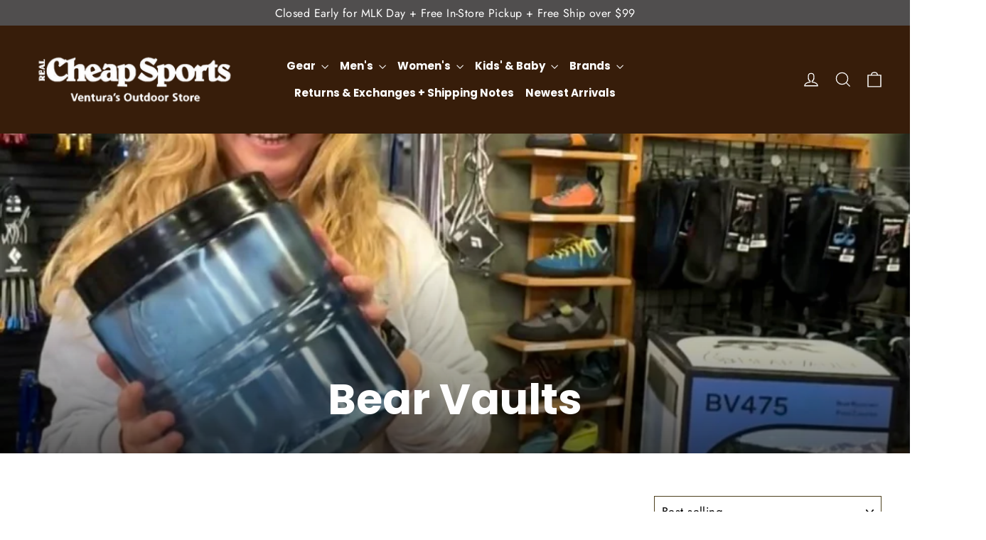

--- FILE ---
content_type: text/html; charset=utf-8
request_url: https://www.realcheapsports.com/collections/bear-vaults
body_size: 23312
content:
<!doctype html>
<html class="no-js" lang="en" dir="ltr">
 <head>
  <meta charset="utf-8">
  <meta http-equiv="X-UA-Compatible" content="IE=edge,chrome=1">
  <meta name="viewport" content="width=device-width,initial-scale=1">
  <meta name="theme-color" content="#504e4e">
  <link rel="canonical" href="https://www.realcheapsports.com/collections/bear-vaults">
  <link rel="preconnect" href="https://cdn.shopify.com">
  <link rel="preconnect" href="https://fonts.shopifycdn.com">
  <link rel="dns-prefetch" href="https://productreviews.shopifycdn.com">
  <link rel="dns-prefetch" href="https://ajax.googleapis.com">
  <link rel="dns-prefetch" href="https://maps.googleapis.com">
  <link rel="dns-prefetch" href="https://maps.gstatic.com"><link rel="shortcut icon" href="//www.realcheapsports.com/cdn/shop/files/IMG_4722_32x32.jpg?v=1736800256" type="image/png" /><title>Bear Vaults
&ndash; Real Cheap Sports, Ventura&#39;s Outdoor Store
</title>
<meta property="og:site_name" content="Real Cheap Sports, Ventura&#39;s Outdoor Store">
  <meta property="og:url" content="https://www.realcheapsports.com/collections/bear-vaults">
  <meta property="og:title" content="Bear Vaults">
  <meta property="og:type" content="website">
  <meta property="og:description" content="outdoor store discount Patagonia"><meta property="og:image" content="http://www.realcheapsports.com/cdn/shop/collections/IMG_1079.jpg?v=1721168483">
    <meta property="og:image:secure_url" content="https://www.realcheapsports.com/cdn/shop/collections/IMG_1079.jpg?v=1721168483">
    <meta property="og:image:width" content="995">
    <meta property="og:image:height" content="1032"><meta name="twitter:site" content="@">
  <meta name="twitter:card" content="summary_large_image">
  <meta name="twitter:title" content="Bear Vaults">
  <meta name="twitter:description" content="outdoor store discount Patagonia">
<style data-shopify>@font-face {
  font-family: Poppins;
  font-weight: 700;
  font-style: normal;
  font-display: swap;
  src: url("//www.realcheapsports.com/cdn/fonts/poppins/poppins_n7.56758dcf284489feb014a026f3727f2f20a54626.woff2") format("woff2"),
       url("//www.realcheapsports.com/cdn/fonts/poppins/poppins_n7.f34f55d9b3d3205d2cd6f64955ff4b36f0cfd8da.woff") format("woff");
}

  @font-face {
  font-family: Jost;
  font-weight: 400;
  font-style: normal;
  font-display: swap;
  src: url("//www.realcheapsports.com/cdn/fonts/jost/jost_n4.d47a1b6347ce4a4c9f437608011273009d91f2b7.woff2") format("woff2"),
       url("//www.realcheapsports.com/cdn/fonts/jost/jost_n4.791c46290e672b3f85c3d1c651ef2efa3819eadd.woff") format("woff");
}


  @font-face {
  font-family: Jost;
  font-weight: 600;
  font-style: normal;
  font-display: swap;
  src: url("//www.realcheapsports.com/cdn/fonts/jost/jost_n6.ec1178db7a7515114a2d84e3dd680832b7af8b99.woff2") format("woff2"),
       url("//www.realcheapsports.com/cdn/fonts/jost/jost_n6.b1178bb6bdd3979fef38e103a3816f6980aeaff9.woff") format("woff");
}

  @font-face {
  font-family: Jost;
  font-weight: 400;
  font-style: italic;
  font-display: swap;
  src: url("//www.realcheapsports.com/cdn/fonts/jost/jost_i4.b690098389649750ada222b9763d55796c5283a5.woff2") format("woff2"),
       url("//www.realcheapsports.com/cdn/fonts/jost/jost_i4.fd766415a47e50b9e391ae7ec04e2ae25e7e28b0.woff") format("woff");
}

  @font-face {
  font-family: Jost;
  font-weight: 600;
  font-style: italic;
  font-display: swap;
  src: url("//www.realcheapsports.com/cdn/fonts/jost/jost_i6.9af7e5f39e3a108c08f24047a4276332d9d7b85e.woff2") format("woff2"),
       url("//www.realcheapsports.com/cdn/fonts/jost/jost_i6.2bf310262638f998ed206777ce0b9a3b98b6fe92.woff") format("woff");
}

</style><link href="//www.realcheapsports.com/cdn/shop/t/18/assets/theme.css?v=143328488633216528131768513166" rel="stylesheet" type="text/css" media="all" />
  <link href="//www.realcheapsports.com/cdn/shop/t/18/assets/custom.css?v=58088224216612390991618584380" rel="stylesheet" type="text/css" media="all" />
<style data-shopify>:root {
    --typeHeaderPrimary: Poppins;
    --typeHeaderFallback: sans-serif;
    --typeHeaderSize: 35px;
    --typeHeaderWeight: 700;
    --typeHeaderLineHeight: 1.2;
    --typeHeaderSpacing: 0.0em;

    --typeBasePrimary:Jost;
    --typeBaseFallback:sans-serif;
    --typeBaseSize: 17px;
    --typeBaseWeight: 400;
    --typeBaseLineHeight: 1.6;
    --typeBaseSpacing: 0.025em;

    --iconWeight: 3px;
    --iconLinecaps: miter;
  }

  
.collection-hero__content:before,
  .hero__image-wrapper:before,
  .hero__media:before {
    background-image: linear-gradient(to bottom, rgba(0, 0, 0, 0.0) 0%, rgba(0, 0, 0, 0.0) 40%, rgba(0, 0, 0, 0.62) 100%);
  }

  .skrim__item-content .skrim__overlay:after {
    background-image: linear-gradient(to bottom, rgba(0, 0, 0, 0.0) 30%, rgba(0, 0, 0, 0.62) 100%);
  }

  .placeholder-content {
    background-image: linear-gradient(100deg, #ffffff 40%, #f7f7f7 63%, #ffffff 79%);
  }</style><script>
    document.documentElement.className = document.documentElement.className.replace('no-js', 'js');

    window.theme = window.theme || {};
    theme.routes = {
      home: "/",
      cart: "/cart.js",
      cartAdd: "/cart/add.js",
      cartChange: "/cart/change.js"
    };
    theme.strings = {
      soldOut: "Sold Out",
      unavailable: "Unavailable",
      stockLabel: "[count] in stock",
      willNotShipUntil: "Will not ship until [date]",
      willBeInStockAfter: "Will be in stock after [date]",
      waitingForStock: "Inventory on the way",
      cartSavings: "You're saving [savings]",
      cartEmpty: "Your cart is currently empty.",
      cartTermsConfirmation: "You must agree with the terms and conditions of sales to check out"
    };
    theme.settings = {
      dynamicVariantsEnable: true,
      dynamicVariantType: "button",
      cartType: "page",
      isCustomerTemplate: false,
      moneyFormat: "${{amount}}",
      predictiveSearch: true,
      predictiveSearchType: "product",
      inventoryThreshold: 10,
      quickView: false,
      themeName: 'Motion',
      themeVersion: "7.0.2"
    };
  </script>
 <script src="//www.realcheapsports.com/cdn/shop/t/18/assets/jquery-2.2.3.min.js?v=58211863146907186831614976753" type="text/javascript"></script>
  <script>window.performance && window.performance.mark && window.performance.mark('shopify.content_for_header.start');</script><meta id="shopify-digital-wallet" name="shopify-digital-wallet" content="/47754543256/digital_wallets/dialog">
<meta name="shopify-checkout-api-token" content="30ccc8040fb6324512824872a8680a97">
<link rel="alternate" type="application/atom+xml" title="Feed" href="/collections/bear-vaults.atom" />
<link rel="alternate" type="application/json+oembed" href="https://www.realcheapsports.com/collections/bear-vaults.oembed">
<script async="async" src="/checkouts/internal/preloads.js?locale=en-US"></script>
<link rel="preconnect" href="https://shop.app" crossorigin="anonymous">
<script async="async" src="https://shop.app/checkouts/internal/preloads.js?locale=en-US&shop_id=47754543256" crossorigin="anonymous"></script>
<script id="apple-pay-shop-capabilities" type="application/json">{"shopId":47754543256,"countryCode":"US","currencyCode":"USD","merchantCapabilities":["supports3DS"],"merchantId":"gid:\/\/shopify\/Shop\/47754543256","merchantName":"Real Cheap Sports, Ventura's Outdoor Store","requiredBillingContactFields":["postalAddress","email","phone"],"requiredShippingContactFields":["postalAddress","email","phone"],"shippingType":"shipping","supportedNetworks":["visa","masterCard","amex","discover","elo","jcb"],"total":{"type":"pending","label":"Real Cheap Sports, Ventura's Outdoor Store","amount":"1.00"},"shopifyPaymentsEnabled":true,"supportsSubscriptions":true}</script>
<script id="shopify-features" type="application/json">{"accessToken":"30ccc8040fb6324512824872a8680a97","betas":["rich-media-storefront-analytics"],"domain":"www.realcheapsports.com","predictiveSearch":true,"shopId":47754543256,"locale":"en"}</script>
<script>var Shopify = Shopify || {};
Shopify.shop = "real-cheap-sports.myshopify.com";
Shopify.locale = "en";
Shopify.currency = {"active":"USD","rate":"1.0"};
Shopify.country = "US";
Shopify.theme = {"name":"Motion v1.1 RCS","id":120459493528,"schema_name":"Motion","schema_version":"7.0.2","theme_store_id":847,"role":"main"};
Shopify.theme.handle = "null";
Shopify.theme.style = {"id":null,"handle":null};
Shopify.cdnHost = "www.realcheapsports.com/cdn";
Shopify.routes = Shopify.routes || {};
Shopify.routes.root = "/";</script>
<script type="module">!function(o){(o.Shopify=o.Shopify||{}).modules=!0}(window);</script>
<script>!function(o){function n(){var o=[];function n(){o.push(Array.prototype.slice.apply(arguments))}return n.q=o,n}var t=o.Shopify=o.Shopify||{};t.loadFeatures=n(),t.autoloadFeatures=n()}(window);</script>
<script>
  window.ShopifyPay = window.ShopifyPay || {};
  window.ShopifyPay.apiHost = "shop.app\/pay";
  window.ShopifyPay.redirectState = null;
</script>
<script id="shop-js-analytics" type="application/json">{"pageType":"collection"}</script>
<script defer="defer" async type="module" src="//www.realcheapsports.com/cdn/shopifycloud/shop-js/modules/v2/client.init-shop-cart-sync_BdyHc3Nr.en.esm.js"></script>
<script defer="defer" async type="module" src="//www.realcheapsports.com/cdn/shopifycloud/shop-js/modules/v2/chunk.common_Daul8nwZ.esm.js"></script>
<script type="module">
  await import("//www.realcheapsports.com/cdn/shopifycloud/shop-js/modules/v2/client.init-shop-cart-sync_BdyHc3Nr.en.esm.js");
await import("//www.realcheapsports.com/cdn/shopifycloud/shop-js/modules/v2/chunk.common_Daul8nwZ.esm.js");

  window.Shopify.SignInWithShop?.initShopCartSync?.({"fedCMEnabled":true,"windoidEnabled":true});

</script>
<script>
  window.Shopify = window.Shopify || {};
  if (!window.Shopify.featureAssets) window.Shopify.featureAssets = {};
  window.Shopify.featureAssets['shop-js'] = {"shop-cart-sync":["modules/v2/client.shop-cart-sync_QYOiDySF.en.esm.js","modules/v2/chunk.common_Daul8nwZ.esm.js"],"init-fed-cm":["modules/v2/client.init-fed-cm_DchLp9rc.en.esm.js","modules/v2/chunk.common_Daul8nwZ.esm.js"],"shop-button":["modules/v2/client.shop-button_OV7bAJc5.en.esm.js","modules/v2/chunk.common_Daul8nwZ.esm.js"],"init-windoid":["modules/v2/client.init-windoid_DwxFKQ8e.en.esm.js","modules/v2/chunk.common_Daul8nwZ.esm.js"],"shop-cash-offers":["modules/v2/client.shop-cash-offers_DWtL6Bq3.en.esm.js","modules/v2/chunk.common_Daul8nwZ.esm.js","modules/v2/chunk.modal_CQq8HTM6.esm.js"],"shop-toast-manager":["modules/v2/client.shop-toast-manager_CX9r1SjA.en.esm.js","modules/v2/chunk.common_Daul8nwZ.esm.js"],"init-shop-email-lookup-coordinator":["modules/v2/client.init-shop-email-lookup-coordinator_UhKnw74l.en.esm.js","modules/v2/chunk.common_Daul8nwZ.esm.js"],"pay-button":["modules/v2/client.pay-button_DzxNnLDY.en.esm.js","modules/v2/chunk.common_Daul8nwZ.esm.js"],"avatar":["modules/v2/client.avatar_BTnouDA3.en.esm.js"],"init-shop-cart-sync":["modules/v2/client.init-shop-cart-sync_BdyHc3Nr.en.esm.js","modules/v2/chunk.common_Daul8nwZ.esm.js"],"shop-login-button":["modules/v2/client.shop-login-button_D8B466_1.en.esm.js","modules/v2/chunk.common_Daul8nwZ.esm.js","modules/v2/chunk.modal_CQq8HTM6.esm.js"],"init-customer-accounts-sign-up":["modules/v2/client.init-customer-accounts-sign-up_C8fpPm4i.en.esm.js","modules/v2/client.shop-login-button_D8B466_1.en.esm.js","modules/v2/chunk.common_Daul8nwZ.esm.js","modules/v2/chunk.modal_CQq8HTM6.esm.js"],"init-shop-for-new-customer-accounts":["modules/v2/client.init-shop-for-new-customer-accounts_CVTO0Ztu.en.esm.js","modules/v2/client.shop-login-button_D8B466_1.en.esm.js","modules/v2/chunk.common_Daul8nwZ.esm.js","modules/v2/chunk.modal_CQq8HTM6.esm.js"],"init-customer-accounts":["modules/v2/client.init-customer-accounts_dRgKMfrE.en.esm.js","modules/v2/client.shop-login-button_D8B466_1.en.esm.js","modules/v2/chunk.common_Daul8nwZ.esm.js","modules/v2/chunk.modal_CQq8HTM6.esm.js"],"shop-follow-button":["modules/v2/client.shop-follow-button_CkZpjEct.en.esm.js","modules/v2/chunk.common_Daul8nwZ.esm.js","modules/v2/chunk.modal_CQq8HTM6.esm.js"],"lead-capture":["modules/v2/client.lead-capture_BntHBhfp.en.esm.js","modules/v2/chunk.common_Daul8nwZ.esm.js","modules/v2/chunk.modal_CQq8HTM6.esm.js"],"checkout-modal":["modules/v2/client.checkout-modal_CfxcYbTm.en.esm.js","modules/v2/chunk.common_Daul8nwZ.esm.js","modules/v2/chunk.modal_CQq8HTM6.esm.js"],"shop-login":["modules/v2/client.shop-login_Da4GZ2H6.en.esm.js","modules/v2/chunk.common_Daul8nwZ.esm.js","modules/v2/chunk.modal_CQq8HTM6.esm.js"],"payment-terms":["modules/v2/client.payment-terms_MV4M3zvL.en.esm.js","modules/v2/chunk.common_Daul8nwZ.esm.js","modules/v2/chunk.modal_CQq8HTM6.esm.js"]};
</script>
<script id="__st">var __st={"a":47754543256,"offset":-28800,"reqid":"f94c2a54-8bd7-48a4-a3e0-49fb92cfa4eb-1769009612","pageurl":"www.realcheapsports.com\/collections\/bear-vaults","u":"bf51bf8089d5","p":"collection","rtyp":"collection","rid":492433080637};</script>
<script>window.ShopifyPaypalV4VisibilityTracking = true;</script>
<script id="captcha-bootstrap">!function(){'use strict';const t='contact',e='account',n='new_comment',o=[[t,t],['blogs',n],['comments',n],[t,'customer']],c=[[e,'customer_login'],[e,'guest_login'],[e,'recover_customer_password'],[e,'create_customer']],r=t=>t.map((([t,e])=>`form[action*='/${t}']:not([data-nocaptcha='true']) input[name='form_type'][value='${e}']`)).join(','),a=t=>()=>t?[...document.querySelectorAll(t)].map((t=>t.form)):[];function s(){const t=[...o],e=r(t);return a(e)}const i='password',u='form_key',d=['recaptcha-v3-token','g-recaptcha-response','h-captcha-response',i],f=()=>{try{return window.sessionStorage}catch{return}},m='__shopify_v',_=t=>t.elements[u];function p(t,e,n=!1){try{const o=window.sessionStorage,c=JSON.parse(o.getItem(e)),{data:r}=function(t){const{data:e,action:n}=t;return t[m]||n?{data:e,action:n}:{data:t,action:n}}(c);for(const[e,n]of Object.entries(r))t.elements[e]&&(t.elements[e].value=n);n&&o.removeItem(e)}catch(o){console.error('form repopulation failed',{error:o})}}const l='form_type',E='cptcha';function T(t){t.dataset[E]=!0}const w=window,h=w.document,L='Shopify',v='ce_forms',y='captcha';let A=!1;((t,e)=>{const n=(g='f06e6c50-85a8-45c8-87d0-21a2b65856fe',I='https://cdn.shopify.com/shopifycloud/storefront-forms-hcaptcha/ce_storefront_forms_captcha_hcaptcha.v1.5.2.iife.js',D={infoText:'Protected by hCaptcha',privacyText:'Privacy',termsText:'Terms'},(t,e,n)=>{const o=w[L][v],c=o.bindForm;if(c)return c(t,g,e,D).then(n);var r;o.q.push([[t,g,e,D],n]),r=I,A||(h.body.append(Object.assign(h.createElement('script'),{id:'captcha-provider',async:!0,src:r})),A=!0)});var g,I,D;w[L]=w[L]||{},w[L][v]=w[L][v]||{},w[L][v].q=[],w[L][y]=w[L][y]||{},w[L][y].protect=function(t,e){n(t,void 0,e),T(t)},Object.freeze(w[L][y]),function(t,e,n,w,h,L){const[v,y,A,g]=function(t,e,n){const i=e?o:[],u=t?c:[],d=[...i,...u],f=r(d),m=r(i),_=r(d.filter((([t,e])=>n.includes(e))));return[a(f),a(m),a(_),s()]}(w,h,L),I=t=>{const e=t.target;return e instanceof HTMLFormElement?e:e&&e.form},D=t=>v().includes(t);t.addEventListener('submit',(t=>{const e=I(t);if(!e)return;const n=D(e)&&!e.dataset.hcaptchaBound&&!e.dataset.recaptchaBound,o=_(e),c=g().includes(e)&&(!o||!o.value);(n||c)&&t.preventDefault(),c&&!n&&(function(t){try{if(!f())return;!function(t){const e=f();if(!e)return;const n=_(t);if(!n)return;const o=n.value;o&&e.removeItem(o)}(t);const e=Array.from(Array(32),(()=>Math.random().toString(36)[2])).join('');!function(t,e){_(t)||t.append(Object.assign(document.createElement('input'),{type:'hidden',name:u})),t.elements[u].value=e}(t,e),function(t,e){const n=f();if(!n)return;const o=[...t.querySelectorAll(`input[type='${i}']`)].map((({name:t})=>t)),c=[...d,...o],r={};for(const[a,s]of new FormData(t).entries())c.includes(a)||(r[a]=s);n.setItem(e,JSON.stringify({[m]:1,action:t.action,data:r}))}(t,e)}catch(e){console.error('failed to persist form',e)}}(e),e.submit())}));const S=(t,e)=>{t&&!t.dataset[E]&&(n(t,e.some((e=>e===t))),T(t))};for(const o of['focusin','change'])t.addEventListener(o,(t=>{const e=I(t);D(e)&&S(e,y())}));const B=e.get('form_key'),M=e.get(l),P=B&&M;t.addEventListener('DOMContentLoaded',(()=>{const t=y();if(P)for(const e of t)e.elements[l].value===M&&p(e,B);[...new Set([...A(),...v().filter((t=>'true'===t.dataset.shopifyCaptcha))])].forEach((e=>S(e,t)))}))}(h,new URLSearchParams(w.location.search),n,t,e,['guest_login'])})(!0,!1)}();</script>
<script integrity="sha256-4kQ18oKyAcykRKYeNunJcIwy7WH5gtpwJnB7kiuLZ1E=" data-source-attribution="shopify.loadfeatures" defer="defer" src="//www.realcheapsports.com/cdn/shopifycloud/storefront/assets/storefront/load_feature-a0a9edcb.js" crossorigin="anonymous"></script>
<script crossorigin="anonymous" defer="defer" src="//www.realcheapsports.com/cdn/shopifycloud/storefront/assets/shopify_pay/storefront-65b4c6d7.js?v=20250812"></script>
<script data-source-attribution="shopify.dynamic_checkout.dynamic.init">var Shopify=Shopify||{};Shopify.PaymentButton=Shopify.PaymentButton||{isStorefrontPortableWallets:!0,init:function(){window.Shopify.PaymentButton.init=function(){};var t=document.createElement("script");t.src="https://www.realcheapsports.com/cdn/shopifycloud/portable-wallets/latest/portable-wallets.en.js",t.type="module",document.head.appendChild(t)}};
</script>
<script data-source-attribution="shopify.dynamic_checkout.buyer_consent">
  function portableWalletsHideBuyerConsent(e){var t=document.getElementById("shopify-buyer-consent"),n=document.getElementById("shopify-subscription-policy-button");t&&n&&(t.classList.add("hidden"),t.setAttribute("aria-hidden","true"),n.removeEventListener("click",e))}function portableWalletsShowBuyerConsent(e){var t=document.getElementById("shopify-buyer-consent"),n=document.getElementById("shopify-subscription-policy-button");t&&n&&(t.classList.remove("hidden"),t.removeAttribute("aria-hidden"),n.addEventListener("click",e))}window.Shopify?.PaymentButton&&(window.Shopify.PaymentButton.hideBuyerConsent=portableWalletsHideBuyerConsent,window.Shopify.PaymentButton.showBuyerConsent=portableWalletsShowBuyerConsent);
</script>
<script data-source-attribution="shopify.dynamic_checkout.cart.bootstrap">document.addEventListener("DOMContentLoaded",(function(){function t(){return document.querySelector("shopify-accelerated-checkout-cart, shopify-accelerated-checkout")}if(t())Shopify.PaymentButton.init();else{new MutationObserver((function(e,n){t()&&(Shopify.PaymentButton.init(),n.disconnect())})).observe(document.body,{childList:!0,subtree:!0})}}));
</script>
<link id="shopify-accelerated-checkout-styles" rel="stylesheet" media="screen" href="https://www.realcheapsports.com/cdn/shopifycloud/portable-wallets/latest/accelerated-checkout-backwards-compat.css" crossorigin="anonymous">
<style id="shopify-accelerated-checkout-cart">
        #shopify-buyer-consent {
  margin-top: 1em;
  display: inline-block;
  width: 100%;
}

#shopify-buyer-consent.hidden {
  display: none;
}

#shopify-subscription-policy-button {
  background: none;
  border: none;
  padding: 0;
  text-decoration: underline;
  font-size: inherit;
  cursor: pointer;
}

#shopify-subscription-policy-button::before {
  box-shadow: none;
}

      </style>

<script>window.performance && window.performance.mark && window.performance.mark('shopify.content_for_header.end');</script>

  <script src="//www.realcheapsports.com/cdn/shop/t/18/assets/vendor-scripts-v11.js" defer="defer"></script><script src="//www.realcheapsports.com/cdn/shop/t/18/assets/theme.js?v=100844724132547494191614976755" defer="defer"></script><script src="//cdn.shopify.com/s/files/1/0382/4185/files/ajaxinate.js?937" type="text/javascript"></script>
<!-- BEGIN app block: shopify://apps/instafeed/blocks/head-block/c447db20-095d-4a10-9725-b5977662c9d5 --><link rel="preconnect" href="https://cdn.nfcube.com/">
<link rel="preconnect" href="https://scontent.cdninstagram.com/">


  <script>
    document.addEventListener('DOMContentLoaded', function () {
      let instafeedScript = document.createElement('script');

      
        instafeedScript.src = 'https://storage.nfcube.com/instafeed-6c9f41712cba5e4639c25e6f88a3f6a3.js';
      

      document.body.appendChild(instafeedScript);
    });
  </script>





<!-- END app block --><link href="https://monorail-edge.shopifysvc.com" rel="dns-prefetch">
<script>(function(){if ("sendBeacon" in navigator && "performance" in window) {try {var session_token_from_headers = performance.getEntriesByType('navigation')[0].serverTiming.find(x => x.name == '_s').description;} catch {var session_token_from_headers = undefined;}var session_cookie_matches = document.cookie.match(/_shopify_s=([^;]*)/);var session_token_from_cookie = session_cookie_matches && session_cookie_matches.length === 2 ? session_cookie_matches[1] : "";var session_token = session_token_from_headers || session_token_from_cookie || "";function handle_abandonment_event(e) {var entries = performance.getEntries().filter(function(entry) {return /monorail-edge.shopifysvc.com/.test(entry.name);});if (!window.abandonment_tracked && entries.length === 0) {window.abandonment_tracked = true;var currentMs = Date.now();var navigation_start = performance.timing.navigationStart;var payload = {shop_id: 47754543256,url: window.location.href,navigation_start,duration: currentMs - navigation_start,session_token,page_type: "collection"};window.navigator.sendBeacon("https://monorail-edge.shopifysvc.com/v1/produce", JSON.stringify({schema_id: "online_store_buyer_site_abandonment/1.1",payload: payload,metadata: {event_created_at_ms: currentMs,event_sent_at_ms: currentMs}}));}}window.addEventListener('pagehide', handle_abandonment_event);}}());</script>
<script id="web-pixels-manager-setup">(function e(e,d,r,n,o){if(void 0===o&&(o={}),!Boolean(null===(a=null===(i=window.Shopify)||void 0===i?void 0:i.analytics)||void 0===a?void 0:a.replayQueue)){var i,a;window.Shopify=window.Shopify||{};var t=window.Shopify;t.analytics=t.analytics||{};var s=t.analytics;s.replayQueue=[],s.publish=function(e,d,r){return s.replayQueue.push([e,d,r]),!0};try{self.performance.mark("wpm:start")}catch(e){}var l=function(){var e={modern:/Edge?\/(1{2}[4-9]|1[2-9]\d|[2-9]\d{2}|\d{4,})\.\d+(\.\d+|)|Firefox\/(1{2}[4-9]|1[2-9]\d|[2-9]\d{2}|\d{4,})\.\d+(\.\d+|)|Chrom(ium|e)\/(9{2}|\d{3,})\.\d+(\.\d+|)|(Maci|X1{2}).+ Version\/(15\.\d+|(1[6-9]|[2-9]\d|\d{3,})\.\d+)([,.]\d+|)( \(\w+\)|)( Mobile\/\w+|) Safari\/|Chrome.+OPR\/(9{2}|\d{3,})\.\d+\.\d+|(CPU[ +]OS|iPhone[ +]OS|CPU[ +]iPhone|CPU IPhone OS|CPU iPad OS)[ +]+(15[._]\d+|(1[6-9]|[2-9]\d|\d{3,})[._]\d+)([._]\d+|)|Android:?[ /-](13[3-9]|1[4-9]\d|[2-9]\d{2}|\d{4,})(\.\d+|)(\.\d+|)|Android.+Firefox\/(13[5-9]|1[4-9]\d|[2-9]\d{2}|\d{4,})\.\d+(\.\d+|)|Android.+Chrom(ium|e)\/(13[3-9]|1[4-9]\d|[2-9]\d{2}|\d{4,})\.\d+(\.\d+|)|SamsungBrowser\/([2-9]\d|\d{3,})\.\d+/,legacy:/Edge?\/(1[6-9]|[2-9]\d|\d{3,})\.\d+(\.\d+|)|Firefox\/(5[4-9]|[6-9]\d|\d{3,})\.\d+(\.\d+|)|Chrom(ium|e)\/(5[1-9]|[6-9]\d|\d{3,})\.\d+(\.\d+|)([\d.]+$|.*Safari\/(?![\d.]+ Edge\/[\d.]+$))|(Maci|X1{2}).+ Version\/(10\.\d+|(1[1-9]|[2-9]\d|\d{3,})\.\d+)([,.]\d+|)( \(\w+\)|)( Mobile\/\w+|) Safari\/|Chrome.+OPR\/(3[89]|[4-9]\d|\d{3,})\.\d+\.\d+|(CPU[ +]OS|iPhone[ +]OS|CPU[ +]iPhone|CPU IPhone OS|CPU iPad OS)[ +]+(10[._]\d+|(1[1-9]|[2-9]\d|\d{3,})[._]\d+)([._]\d+|)|Android:?[ /-](13[3-9]|1[4-9]\d|[2-9]\d{2}|\d{4,})(\.\d+|)(\.\d+|)|Mobile Safari.+OPR\/([89]\d|\d{3,})\.\d+\.\d+|Android.+Firefox\/(13[5-9]|1[4-9]\d|[2-9]\d{2}|\d{4,})\.\d+(\.\d+|)|Android.+Chrom(ium|e)\/(13[3-9]|1[4-9]\d|[2-9]\d{2}|\d{4,})\.\d+(\.\d+|)|Android.+(UC? ?Browser|UCWEB|U3)[ /]?(15\.([5-9]|\d{2,})|(1[6-9]|[2-9]\d|\d{3,})\.\d+)\.\d+|SamsungBrowser\/(5\.\d+|([6-9]|\d{2,})\.\d+)|Android.+MQ{2}Browser\/(14(\.(9|\d{2,})|)|(1[5-9]|[2-9]\d|\d{3,})(\.\d+|))(\.\d+|)|K[Aa][Ii]OS\/(3\.\d+|([4-9]|\d{2,})\.\d+)(\.\d+|)/},d=e.modern,r=e.legacy,n=navigator.userAgent;return n.match(d)?"modern":n.match(r)?"legacy":"unknown"}(),u="modern"===l?"modern":"legacy",c=(null!=n?n:{modern:"",legacy:""})[u],f=function(e){return[e.baseUrl,"/wpm","/b",e.hashVersion,"modern"===e.buildTarget?"m":"l",".js"].join("")}({baseUrl:d,hashVersion:r,buildTarget:u}),m=function(e){var d=e.version,r=e.bundleTarget,n=e.surface,o=e.pageUrl,i=e.monorailEndpoint;return{emit:function(e){var a=e.status,t=e.errorMsg,s=(new Date).getTime(),l=JSON.stringify({metadata:{event_sent_at_ms:s},events:[{schema_id:"web_pixels_manager_load/3.1",payload:{version:d,bundle_target:r,page_url:o,status:a,surface:n,error_msg:t},metadata:{event_created_at_ms:s}}]});if(!i)return console&&console.warn&&console.warn("[Web Pixels Manager] No Monorail endpoint provided, skipping logging."),!1;try{return self.navigator.sendBeacon.bind(self.navigator)(i,l)}catch(e){}var u=new XMLHttpRequest;try{return u.open("POST",i,!0),u.setRequestHeader("Content-Type","text/plain"),u.send(l),!0}catch(e){return console&&console.warn&&console.warn("[Web Pixels Manager] Got an unhandled error while logging to Monorail."),!1}}}}({version:r,bundleTarget:l,surface:e.surface,pageUrl:self.location.href,monorailEndpoint:e.monorailEndpoint});try{o.browserTarget=l,function(e){var d=e.src,r=e.async,n=void 0===r||r,o=e.onload,i=e.onerror,a=e.sri,t=e.scriptDataAttributes,s=void 0===t?{}:t,l=document.createElement("script"),u=document.querySelector("head"),c=document.querySelector("body");if(l.async=n,l.src=d,a&&(l.integrity=a,l.crossOrigin="anonymous"),s)for(var f in s)if(Object.prototype.hasOwnProperty.call(s,f))try{l.dataset[f]=s[f]}catch(e){}if(o&&l.addEventListener("load",o),i&&l.addEventListener("error",i),u)u.appendChild(l);else{if(!c)throw new Error("Did not find a head or body element to append the script");c.appendChild(l)}}({src:f,async:!0,onload:function(){if(!function(){var e,d;return Boolean(null===(d=null===(e=window.Shopify)||void 0===e?void 0:e.analytics)||void 0===d?void 0:d.initialized)}()){var d=window.webPixelsManager.init(e)||void 0;if(d){var r=window.Shopify.analytics;r.replayQueue.forEach((function(e){var r=e[0],n=e[1],o=e[2];d.publishCustomEvent(r,n,o)})),r.replayQueue=[],r.publish=d.publishCustomEvent,r.visitor=d.visitor,r.initialized=!0}}},onerror:function(){return m.emit({status:"failed",errorMsg:"".concat(f," has failed to load")})},sri:function(e){var d=/^sha384-[A-Za-z0-9+/=]+$/;return"string"==typeof e&&d.test(e)}(c)?c:"",scriptDataAttributes:o}),m.emit({status:"loading"})}catch(e){m.emit({status:"failed",errorMsg:(null==e?void 0:e.message)||"Unknown error"})}}})({shopId: 47754543256,storefrontBaseUrl: "https://www.realcheapsports.com",extensionsBaseUrl: "https://extensions.shopifycdn.com/cdn/shopifycloud/web-pixels-manager",monorailEndpoint: "https://monorail-edge.shopifysvc.com/unstable/produce_batch",surface: "storefront-renderer",enabledBetaFlags: ["2dca8a86"],webPixelsConfigList: [{"id":"144965949","eventPayloadVersion":"v1","runtimeContext":"LAX","scriptVersion":"1","type":"CUSTOM","privacyPurposes":["ANALYTICS"],"name":"Google Analytics tag (migrated)"},{"id":"shopify-app-pixel","configuration":"{}","eventPayloadVersion":"v1","runtimeContext":"STRICT","scriptVersion":"0450","apiClientId":"shopify-pixel","type":"APP","privacyPurposes":["ANALYTICS","MARKETING"]},{"id":"shopify-custom-pixel","eventPayloadVersion":"v1","runtimeContext":"LAX","scriptVersion":"0450","apiClientId":"shopify-pixel","type":"CUSTOM","privacyPurposes":["ANALYTICS","MARKETING"]}],isMerchantRequest: false,initData: {"shop":{"name":"Real Cheap Sports, Ventura's Outdoor Store","paymentSettings":{"currencyCode":"USD"},"myshopifyDomain":"real-cheap-sports.myshopify.com","countryCode":"US","storefrontUrl":"https:\/\/www.realcheapsports.com"},"customer":null,"cart":null,"checkout":null,"productVariants":[],"purchasingCompany":null},},"https://www.realcheapsports.com/cdn","fcfee988w5aeb613cpc8e4bc33m6693e112",{"modern":"","legacy":""},{"shopId":"47754543256","storefrontBaseUrl":"https:\/\/www.realcheapsports.com","extensionBaseUrl":"https:\/\/extensions.shopifycdn.com\/cdn\/shopifycloud\/web-pixels-manager","surface":"storefront-renderer","enabledBetaFlags":"[\"2dca8a86\"]","isMerchantRequest":"false","hashVersion":"fcfee988w5aeb613cpc8e4bc33m6693e112","publish":"custom","events":"[[\"page_viewed\",{}],[\"collection_viewed\",{\"collection\":{\"id\":\"492433080637\",\"title\":\"Bear Vaults\",\"productVariants\":[{\"price\":{\"amount\":73.5,\"currencyCode\":\"USD\"},\"product\":{\"title\":\"Bear Vault, Sprint\",\"vendor\":\"BEARVAULT\",\"id\":\"7909984305386\",\"untranslatedTitle\":\"Bear Vault, Sprint\",\"url\":\"\/products\/bearvailt\",\"type\":\"YG?\"},\"id\":\"43486372528362\",\"image\":{\"src\":\"\/\/www.realcheapsports.com\/cdn\/shop\/products\/3A82DA2E-7155-4857-BB87-366E27B21B2C.jpg?v=1663283797\"},\"sku\":\"145752\",\"title\":\"Default Title\",\"untranslatedTitle\":\"Default Title\"},{\"price\":{\"amount\":86.95,\"currencyCode\":\"USD\"},\"product\":{\"title\":\"Bear Vault - Trek\",\"vendor\":\"BEARVAULT\",\"id\":\"7909984829674\",\"untranslatedTitle\":\"Bear Vault - Trek\",\"url\":\"\/products\/bearvauilt-475\",\"type\":\"YG?\"},\"id\":\"43486376067306\",\"image\":{\"src\":\"\/\/www.realcheapsports.com\/cdn\/shop\/products\/E5BDDD5E-444E-454B-B054-2272F19F5E4C.jpg?v=1663716189\"},\"sku\":\"145751\",\"title\":\"Default Title\",\"untranslatedTitle\":\"Default Title\"},{\"price\":{\"amount\":94.95,\"currencyCode\":\"USD\"},\"product\":{\"title\":\"Bear Vault\",\"vendor\":\"BEARVAULT\",\"id\":\"5909342060696\",\"untranslatedTitle\":\"Bear Vault\",\"url\":\"\/products\/bear-vault\",\"type\":\"YG?\"},\"id\":\"36816394092696\",\"image\":{\"src\":\"\/\/www.realcheapsports.com\/cdn\/shop\/products\/Bear-Vault.jpg?v=1615502629\"},\"sku\":\"50976\",\"title\":\"Default Title\",\"untranslatedTitle\":\"Default Title\"}]}}]]"});</script><script>
  window.ShopifyAnalytics = window.ShopifyAnalytics || {};
  window.ShopifyAnalytics.meta = window.ShopifyAnalytics.meta || {};
  window.ShopifyAnalytics.meta.currency = 'USD';
  var meta = {"products":[{"id":7909984305386,"gid":"gid:\/\/shopify\/Product\/7909984305386","vendor":"BEARVAULT","type":"YG?","handle":"bearvailt","variants":[{"id":43486372528362,"price":7350,"name":"Bear Vault, Sprint","public_title":null,"sku":"145752"}],"remote":false},{"id":7909984829674,"gid":"gid:\/\/shopify\/Product\/7909984829674","vendor":"BEARVAULT","type":"YG?","handle":"bearvauilt-475","variants":[{"id":43486376067306,"price":8695,"name":"Bear Vault - Trek","public_title":null,"sku":"145751"}],"remote":false},{"id":5909342060696,"gid":"gid:\/\/shopify\/Product\/5909342060696","vendor":"BEARVAULT","type":"YG?","handle":"bear-vault","variants":[{"id":36816394092696,"price":9495,"name":"Bear Vault","public_title":null,"sku":"50976"}],"remote":false}],"page":{"pageType":"collection","resourceType":"collection","resourceId":492433080637,"requestId":"f94c2a54-8bd7-48a4-a3e0-49fb92cfa4eb-1769009612"}};
  for (var attr in meta) {
    window.ShopifyAnalytics.meta[attr] = meta[attr];
  }
</script>
<script class="analytics">
  (function () {
    var customDocumentWrite = function(content) {
      var jquery = null;

      if (window.jQuery) {
        jquery = window.jQuery;
      } else if (window.Checkout && window.Checkout.$) {
        jquery = window.Checkout.$;
      }

      if (jquery) {
        jquery('body').append(content);
      }
    };

    var hasLoggedConversion = function(token) {
      if (token) {
        return document.cookie.indexOf('loggedConversion=' + token) !== -1;
      }
      return false;
    }

    var setCookieIfConversion = function(token) {
      if (token) {
        var twoMonthsFromNow = new Date(Date.now());
        twoMonthsFromNow.setMonth(twoMonthsFromNow.getMonth() + 2);

        document.cookie = 'loggedConversion=' + token + '; expires=' + twoMonthsFromNow;
      }
    }

    var trekkie = window.ShopifyAnalytics.lib = window.trekkie = window.trekkie || [];
    if (trekkie.integrations) {
      return;
    }
    trekkie.methods = [
      'identify',
      'page',
      'ready',
      'track',
      'trackForm',
      'trackLink'
    ];
    trekkie.factory = function(method) {
      return function() {
        var args = Array.prototype.slice.call(arguments);
        args.unshift(method);
        trekkie.push(args);
        return trekkie;
      };
    };
    for (var i = 0; i < trekkie.methods.length; i++) {
      var key = trekkie.methods[i];
      trekkie[key] = trekkie.factory(key);
    }
    trekkie.load = function(config) {
      trekkie.config = config || {};
      trekkie.config.initialDocumentCookie = document.cookie;
      var first = document.getElementsByTagName('script')[0];
      var script = document.createElement('script');
      script.type = 'text/javascript';
      script.onerror = function(e) {
        var scriptFallback = document.createElement('script');
        scriptFallback.type = 'text/javascript';
        scriptFallback.onerror = function(error) {
                var Monorail = {
      produce: function produce(monorailDomain, schemaId, payload) {
        var currentMs = new Date().getTime();
        var event = {
          schema_id: schemaId,
          payload: payload,
          metadata: {
            event_created_at_ms: currentMs,
            event_sent_at_ms: currentMs
          }
        };
        return Monorail.sendRequest("https://" + monorailDomain + "/v1/produce", JSON.stringify(event));
      },
      sendRequest: function sendRequest(endpointUrl, payload) {
        // Try the sendBeacon API
        if (window && window.navigator && typeof window.navigator.sendBeacon === 'function' && typeof window.Blob === 'function' && !Monorail.isIos12()) {
          var blobData = new window.Blob([payload], {
            type: 'text/plain'
          });

          if (window.navigator.sendBeacon(endpointUrl, blobData)) {
            return true;
          } // sendBeacon was not successful

        } // XHR beacon

        var xhr = new XMLHttpRequest();

        try {
          xhr.open('POST', endpointUrl);
          xhr.setRequestHeader('Content-Type', 'text/plain');
          xhr.send(payload);
        } catch (e) {
          console.log(e);
        }

        return false;
      },
      isIos12: function isIos12() {
        return window.navigator.userAgent.lastIndexOf('iPhone; CPU iPhone OS 12_') !== -1 || window.navigator.userAgent.lastIndexOf('iPad; CPU OS 12_') !== -1;
      }
    };
    Monorail.produce('monorail-edge.shopifysvc.com',
      'trekkie_storefront_load_errors/1.1',
      {shop_id: 47754543256,
      theme_id: 120459493528,
      app_name: "storefront",
      context_url: window.location.href,
      source_url: "//www.realcheapsports.com/cdn/s/trekkie.storefront.cd680fe47e6c39ca5d5df5f0a32d569bc48c0f27.min.js"});

        };
        scriptFallback.async = true;
        scriptFallback.src = '//www.realcheapsports.com/cdn/s/trekkie.storefront.cd680fe47e6c39ca5d5df5f0a32d569bc48c0f27.min.js';
        first.parentNode.insertBefore(scriptFallback, first);
      };
      script.async = true;
      script.src = '//www.realcheapsports.com/cdn/s/trekkie.storefront.cd680fe47e6c39ca5d5df5f0a32d569bc48c0f27.min.js';
      first.parentNode.insertBefore(script, first);
    };
    trekkie.load(
      {"Trekkie":{"appName":"storefront","development":false,"defaultAttributes":{"shopId":47754543256,"isMerchantRequest":null,"themeId":120459493528,"themeCityHash":"14560538218320981975","contentLanguage":"en","currency":"USD","eventMetadataId":"c1950a17-bd0d-4d13-a4e2-544c99b1b933"},"isServerSideCookieWritingEnabled":true,"monorailRegion":"shop_domain","enabledBetaFlags":["65f19447"]},"Session Attribution":{},"S2S":{"facebookCapiEnabled":false,"source":"trekkie-storefront-renderer","apiClientId":580111}}
    );

    var loaded = false;
    trekkie.ready(function() {
      if (loaded) return;
      loaded = true;

      window.ShopifyAnalytics.lib = window.trekkie;

      var originalDocumentWrite = document.write;
      document.write = customDocumentWrite;
      try { window.ShopifyAnalytics.merchantGoogleAnalytics.call(this); } catch(error) {};
      document.write = originalDocumentWrite;

      window.ShopifyAnalytics.lib.page(null,{"pageType":"collection","resourceType":"collection","resourceId":492433080637,"requestId":"f94c2a54-8bd7-48a4-a3e0-49fb92cfa4eb-1769009612","shopifyEmitted":true});

      var match = window.location.pathname.match(/checkouts\/(.+)\/(thank_you|post_purchase)/)
      var token = match? match[1]: undefined;
      if (!hasLoggedConversion(token)) {
        setCookieIfConversion(token);
        window.ShopifyAnalytics.lib.track("Viewed Product Category",{"currency":"USD","category":"Collection: bear-vaults","collectionName":"bear-vaults","collectionId":492433080637,"nonInteraction":true},undefined,undefined,{"shopifyEmitted":true});
      }
    });


        var eventsListenerScript = document.createElement('script');
        eventsListenerScript.async = true;
        eventsListenerScript.src = "//www.realcheapsports.com/cdn/shopifycloud/storefront/assets/shop_events_listener-3da45d37.js";
        document.getElementsByTagName('head')[0].appendChild(eventsListenerScript);

})();</script>
  <script>
  if (!window.ga || (window.ga && typeof window.ga !== 'function')) {
    window.ga = function ga() {
      (window.ga.q = window.ga.q || []).push(arguments);
      if (window.Shopify && window.Shopify.analytics && typeof window.Shopify.analytics.publish === 'function') {
        window.Shopify.analytics.publish("ga_stub_called", {}, {sendTo: "google_osp_migration"});
      }
      console.error("Shopify's Google Analytics stub called with:", Array.from(arguments), "\nSee https://help.shopify.com/manual/promoting-marketing/pixels/pixel-migration#google for more information.");
    };
    if (window.Shopify && window.Shopify.analytics && typeof window.Shopify.analytics.publish === 'function') {
      window.Shopify.analytics.publish("ga_stub_initialized", {}, {sendTo: "google_osp_migration"});
    }
  }
</script>
<script
  defer
  src="https://www.realcheapsports.com/cdn/shopifycloud/perf-kit/shopify-perf-kit-3.0.4.min.js"
  data-application="storefront-renderer"
  data-shop-id="47754543256"
  data-render-region="gcp-us-central1"
  data-page-type="collection"
  data-theme-instance-id="120459493528"
  data-theme-name="Motion"
  data-theme-version="7.0.2"
  data-monorail-region="shop_domain"
  data-resource-timing-sampling-rate="10"
  data-shs="true"
  data-shs-beacon="true"
  data-shs-export-with-fetch="true"
  data-shs-logs-sample-rate="1"
  data-shs-beacon-endpoint="https://www.realcheapsports.com/api/collect"
></script>
</head>

<body class="template-collection" data-transitions="true" data-type_header_capitalize="false" data-type_base_accent_transform="true" data-type_header_accent_transform="true" data-animate_sections="true" data-animate_underlines="true" data-animate_buttons="true" data-animate_images="true" data-animate_page_transition_style="page-slow-fade" data-type_header_text_alignment="true" data-animate_images_style="zoom-fade">

  
    <script type="text/javascript">window.setTimeout(function() { document.body.className += " loaded"; }, 25);</script>
  

  <a class="in-page-link visually-hidden skip-link" href="#MainContent">Skip to content</a>

  <div id="PageContainer" class="page-container">
    <div class="transition-body"><div id="shopify-section-header" class="shopify-section"><div id="NavDrawer" class="drawer drawer--right">
  <div class="drawer__contents">
    <div class="drawer__fixed-header">
      <div class="drawer__header appear-animation appear-delay-2">
        <div class="drawer__title"></div>
        <div class="drawer__close">
          <button type="button" class="drawer__close-button js-drawer-close">
            <svg aria-hidden="true" focusable="false" role="presentation" class="icon icon-close" viewBox="0 0 64 64"><path d="M19 17.61l27.12 27.13m0-27.12L19 44.74"/></svg>
            <span class="icon__fallback-text">Close menu</span>
          </button>
        </div>
      </div>
    </div>
    <div class="drawer__scrollable">
      <ul class="mobile-nav" role="navigation" aria-label="Primary"><li class="mobile-nav__item appear-animation appear-delay-3"><div class="mobile-nav__has-sublist"><a href="/collections/gear" class="mobile-nav__link" id="Label-collections-gear1">
                    Gear
                  </a>
                  <div class="mobile-nav__toggle">
                    <button type="button" class="collapsible-trigger collapsible--auto-height" aria-controls="Linklist-collections-gear1" aria-labelledby="Label-collections-gear1"><span class="collapsible-trigger__icon collapsible-trigger__icon--open" role="presentation">
  <svg aria-hidden="true" focusable="false" role="presentation" class="icon icon--wide icon-chevron-down" viewBox="0 0 28 16"><path d="M1.57 1.59l12.76 12.77L27.1 1.59" stroke-width="2" stroke="#000" fill="none" fill-rule="evenodd"/></svg>
</span>
</button>
                  </div></div><div id="Linklist-collections-gear1" class="mobile-nav__sublist collapsible-content collapsible-content--all">
                <div class="collapsible-content__inner">
                  <ul class="mobile-nav__sublist"><li class="mobile-nav__item mobile-nav__item--active">
                        <div class="mobile-nav__child-item"><a href="/collections/bear-vaults" class="mobile-nav__link" id="Sublabel-collections-bear-vaults1">
                              Bear Vaults
                            </a></div></li><li class="mobile-nav__item">
                        <div class="mobile-nav__child-item"><a href="/collections/blankets" class="mobile-nav__link" id="Sublabel-collections-blankets2">
                              Blankets
                            </a></div></li><li class="mobile-nav__item">
                        <div class="mobile-nav__child-item"><a href="/collections/boats-boards" class="mobile-nav__link" id="Sublabel-collections-boats-boards3">
                              Boats &amp; Boards
                            </a></div></li><li class="mobile-nav__item">
                        <div class="mobile-nav__child-item"><a href="/collections/camp-accessories" class="mobile-nav__link" id="Sublabel-collections-camp-accessories4">
                              Camp Accessories
                            </a></div></li><li class="mobile-nav__item">
                        <div class="mobile-nav__child-item"><a href="/collections/camp-chairs" class="mobile-nav__link" id="Sublabel-collections-camp-chairs5">
                              Camp Chairs
                            </a></div></li><li class="mobile-nav__item">
                        <div class="mobile-nav__child-item"><a href="/collections/camp-kitchen" class="mobile-nav__link" id="Sublabel-collections-camp-kitchen6">
                              Camp Kitchen
                            </a></div></li><li class="mobile-nav__item">
                        <div class="mobile-nav__child-item"><a href="/collections/climbing-protection" class="mobile-nav__link" id="Sublabel-collections-climbing-protection7">
                              Climbing
                            </a><button type="button" class="collapsible-trigger" aria-controls="Sublinklist-collections-gear1-collections-climbing-protection7" aria-labelledby="Sublabel-collections-climbing-protection7"><span class="collapsible-trigger__icon collapsible-trigger__icon--open collapsible-trigger__icon--circle" role="presentation">
  <svg aria-hidden="true" focusable="false" role="presentation" class="icon icon-plus" viewBox="0 0 20 20"><path fill="#444" d="M17.409 8.929h-6.695V2.258c0-.566-.506-1.029-1.071-1.029s-1.071.463-1.071 1.029v6.671H1.967C1.401 8.929.938 9.435.938 10s.463 1.071 1.029 1.071h6.605V17.7c0 .566.506 1.029 1.071 1.029s1.071-.463 1.071-1.029v-6.629h6.695c.566 0 1.029-.506 1.029-1.071s-.463-1.071-1.029-1.071z"/></svg>
  <svg aria-hidden="true" focusable="false" role="presentation" class="icon icon-minus" viewBox="0 0 20 20"><path fill="#444" d="M17.543 11.029H2.1A1.032 1.032 0 0 1 1.071 10c0-.566.463-1.029 1.029-1.029h15.443c.566 0 1.029.463 1.029 1.029 0 .566-.463 1.029-1.029 1.029z"/></svg>
</span>
</button></div><div id="Sublinklist-collections-gear1-collections-climbing-protection7" class="mobile-nav__sublist collapsible-content collapsible-content--all" aria-labelledby="Sublabel-collections-climbing-protection7">
                            <div class="collapsible-content__inner">
                              <ul class="mobile-nav__grandchildlist"><li class="mobile-nav__item">
                                    <a href="/collections/belay-devices" class="mobile-nav__link">
                                      Belay/Rappel Devices
                                    </a>
                                  </li><li class="mobile-nav__item">
                                    <a href="/collections/carabiners" class="mobile-nav__link">
                                      Carabiners & Quickdraws
                                    </a>
                                  </li><li class="mobile-nav__item">
                                    <a href="/collections/climbing-accessories" class="mobile-nav__link">
                                      Climbing Accessories
                                    </a>
                                  </li><li class="mobile-nav__item">
                                    <a href="/collections/technical-shoes" class="mobile-nav__link">
                                      Climbing Shoes
                                    </a>
                                  </li><li class="mobile-nav__item">
                                    <a href="/collections/harnesses" class="mobile-nav__link">
                                      Harnesses
                                    </a>
                                  </li><li class="mobile-nav__item">
                                    <a href="/collections/helmets" class="mobile-nav__link">
                                      Helmets
                                    </a>
                                  </li><li class="mobile-nav__item">
                                    <a href="/collections/protection" class="mobile-nav__link">
                                      Protection
                                    </a>
                                  </li><li class="mobile-nav__item">
                                    <a href="/collections/ropes" class="mobile-nav__link">
                                      Ropes
                                    </a>
                                  </li><li class="mobile-nav__item">
                                    <a href="/collections/webbing" class="mobile-nav__link">
                                      Webbing
                                    </a>
                                  </li></ul>
                            </div>
                          </div></li><li class="mobile-nav__item">
                        <div class="mobile-nav__child-item"><a href="/collections/compasses" class="mobile-nav__link" id="Sublabel-collections-compasses8">
                              Compasses
                            </a></div></li><li class="mobile-nav__item">
                        <div class="mobile-nav__child-item"><a href="/collections/day-packs" class="mobile-nav__link" id="Sublabel-collections-day-packs9">
                              Day Packs
                            </a></div></li><li class="mobile-nav__item">
                        <div class="mobile-nav__child-item"><a href="/collections/dry-bags" class="mobile-nav__link" id="Sublabel-collections-dry-bags10">
                              Dry Bags
                            </a></div></li><li class="mobile-nav__item">
                        <div class="mobile-nav__child-item"><a href="/collections/first-aid" class="mobile-nav__link" id="Sublabel-collections-first-aid11">
                              First Aid
                            </a></div></li><li class="mobile-nav__item">
                        <div class="mobile-nav__child-item"><a href="/collections/freeze-dried-food" class="mobile-nav__link" id="Sublabel-collections-freeze-dried-food12">
                              Food
                            </a></div></li><li class="mobile-nav__item">
                        <div class="mobile-nav__child-item"><a href="/collections/gear-care" class="mobile-nav__link" id="Sublabel-collections-gear-care13">
                              Gear Care
                            </a></div></li><li class="mobile-nav__item">
                        <div class="mobile-nav__child-item"><a href="/collections/gloves-3" class="mobile-nav__link" id="Sublabel-collections-gloves-314">
                              Gloves
                            </a></div></li><li class="mobile-nav__item">
                        <div class="mobile-nav__child-item"><a href="/collections/packs" class="mobile-nav__link" id="Sublabel-collections-packs15">
                              Guidebooks
                            </a></div></li><li class="mobile-nav__item">
                        <div class="mobile-nav__child-item"><a href="/collections/hammocks" class="mobile-nav__link" id="Sublabel-collections-hammocks16">
                              Hammocks
                            </a></div></li><li class="mobile-nav__item">
                        <div class="mobile-nav__child-item"><a href="/collections/kites" class="mobile-nav__link" id="Sublabel-collections-kites17">
                              Kites
                            </a></div></li><li class="mobile-nav__item">
                        <div class="mobile-nav__child-item"><a href="/collections/lights" class="mobile-nav__link" id="Sublabel-collections-lights18">
                              Lights
                            </a></div></li><li class="mobile-nav__item">
                        <div class="mobile-nav__child-item"><a href="/collections/luggage" class="mobile-nav__link" id="Sublabel-collections-luggage19">
                              Luggage
                            </a></div></li><li class="mobile-nav__item">
                        <div class="mobile-nav__child-item"><a href="/collections/maps" class="mobile-nav__link" id="Sublabel-collections-maps20">
                              Maps
                            </a></div></li><li class="mobile-nav__item">
                        <div class="mobile-nav__child-item"><a href="/collections/wooden-ornaments" class="mobile-nav__link" id="Sublabel-collections-wooden-ornaments21">
                              Ornaments
                            </a></div></li><li class="mobile-nav__item">
                        <div class="mobile-nav__child-item"><a href="/collections/backpacks" class="mobile-nav__link" id="Sublabel-collections-backpacks22">
                              Packs
                            </a></div></li><li class="mobile-nav__item">
                        <div class="mobile-nav__child-item"><a href="/collections/sleeping-bags" class="mobile-nav__link" id="Sublabel-collections-sleeping-bags23">
                              Sleeping Bags
                            </a></div></li><li class="mobile-nav__item">
                        <div class="mobile-nav__child-item"><a href="/collections/sleeping-pads" class="mobile-nav__link" id="Sublabel-collections-sleeping-pads24">
                              Sleeping Pads
                            </a></div></li><li class="mobile-nav__item">
                        <div class="mobile-nav__child-item"><a href="/collections/stickers" class="mobile-nav__link" id="Sublabel-collections-stickers25">
                              Stickers
                            </a></div></li><li class="mobile-nav__item">
                        <div class="mobile-nav__child-item"><a href="/collections/stoves" class="mobile-nav__link" id="Sublabel-collections-stoves26">
                              Stoves
                            </a></div></li><li class="mobile-nav__item">
                        <div class="mobile-nav__child-item"><a href="/collections/stuff-sacks" class="mobile-nav__link" id="Sublabel-collections-stuff-sacks27">
                              Stuff Sacks
                            </a></div></li><li class="mobile-nav__item">
                        <div class="mobile-nav__child-item"><a href="/collections/camping-accessories" class="mobile-nav__link" id="Sublabel-collections-camping-accessories28">
                              Tents
                            </a></div></li><li class="mobile-nav__item">
                        <div class="mobile-nav__child-item"><a href="/collections/travel-1" class="mobile-nav__link" id="Sublabel-collections-travel-129">
                              Travel
                            </a></div></li><li class="mobile-nav__item">
                        <div class="mobile-nav__child-item"><a href="/collections/trekking-poles" class="mobile-nav__link" id="Sublabel-collections-trekking-poles30">
                              Trekking Poles
                            </a></div></li><li class="mobile-nav__item">
                        <div class="mobile-nav__child-item"><a href="/collections/water-bottles" class="mobile-nav__link" id="Sublabel-collections-water-bottles31">
                              Water Bottles
                            </a></div></li><li class="mobile-nav__item">
                        <div class="mobile-nav__child-item"><a href="/collections/water-filters" class="mobile-nav__link" id="Sublabel-collections-water-filters32">
                              Water Filters
                            </a></div></li></ul>
                </div>
              </div></li><li class="mobile-nav__item appear-animation appear-delay-4"><div class="mobile-nav__has-sublist"><a href="/collections/mens/M" class="mobile-nav__link" id="Label-collections-mens-m2">
                    Men's
                  </a>
                  <div class="mobile-nav__toggle">
                    <button type="button" class="collapsible-trigger collapsible--auto-height" aria-controls="Linklist-collections-mens-m2" aria-labelledby="Label-collections-mens-m2"><span class="collapsible-trigger__icon collapsible-trigger__icon--open" role="presentation">
  <svg aria-hidden="true" focusable="false" role="presentation" class="icon icon--wide icon-chevron-down" viewBox="0 0 28 16"><path d="M1.57 1.59l12.76 12.77L27.1 1.59" stroke-width="2" stroke="#000" fill="none" fill-rule="evenodd"/></svg>
</span>
</button>
                  </div></div><div id="Linklist-collections-mens-m2" class="mobile-nav__sublist collapsible-content collapsible-content--all">
                <div class="collapsible-content__inner">
                  <ul class="mobile-nav__sublist"><li class="mobile-nav__item">
                        <div class="mobile-nav__child-item"><a href="/collections/mens-long-underwear" class="mobile-nav__link" id="Sublabel-collections-mens-long-underwear1">
                              Baselayers
                            </a></div></li><li class="mobile-nav__item">
                        <div class="mobile-nav__child-item"><a href="/collections/mens-insulated-pants" class="mobile-nav__link" id="Sublabel-collections-mens-insulated-pants2">
                              Fleece Pants
                            </a></div></li><li class="mobile-nav__item">
                        <div class="mobile-nav__child-item"><a href="/collections/footwear-2" class="mobile-nav__link" id="Sublabel-collections-footwear-23">
                              Footwear
                            </a><button type="button" class="collapsible-trigger" aria-controls="Sublinklist-collections-mens-m2-collections-footwear-23" aria-labelledby="Sublabel-collections-footwear-23"><span class="collapsible-trigger__icon collapsible-trigger__icon--open collapsible-trigger__icon--circle" role="presentation">
  <svg aria-hidden="true" focusable="false" role="presentation" class="icon icon-plus" viewBox="0 0 20 20"><path fill="#444" d="M17.409 8.929h-6.695V2.258c0-.566-.506-1.029-1.071-1.029s-1.071.463-1.071 1.029v6.671H1.967C1.401 8.929.938 9.435.938 10s.463 1.071 1.029 1.071h6.605V17.7c0 .566.506 1.029 1.071 1.029s1.071-.463 1.071-1.029v-6.629h6.695c.566 0 1.029-.506 1.029-1.071s-.463-1.071-1.029-1.071z"/></svg>
  <svg aria-hidden="true" focusable="false" role="presentation" class="icon icon-minus" viewBox="0 0 20 20"><path fill="#444" d="M17.543 11.029H2.1A1.032 1.032 0 0 1 1.071 10c0-.566.463-1.029 1.029-1.029h15.443c.566 0 1.029.463 1.029 1.029 0 .566-.463 1.029-1.029 1.029z"/></svg>
</span>
</button></div><div id="Sublinklist-collections-mens-m2-collections-footwear-23" class="mobile-nav__sublist collapsible-content collapsible-content--all" aria-labelledby="Sublabel-collections-footwear-23">
                            <div class="collapsible-content__inner">
                              <ul class="mobile-nav__grandchildlist"><li class="mobile-nav__item">
                                    <a href="/collections/mens-boots" class="mobile-nav__link">
                                      Boots
                                    </a>
                                  </li><li class="mobile-nav__item">
                                    <a href="/collections/mens-climbing-shoes-1" class="mobile-nav__link">
                                      Climbing Shoes
                                    </a>
                                  </li><li class="mobile-nav__item">
                                    <a href="/collections/insoles" class="mobile-nav__link">
                                      Insoles
                                    </a>
                                  </li><li class="mobile-nav__item">
                                    <a href="/collections/mens-light-hikers" class="mobile-nav__link">
                                      Light Hikers
                                    </a>
                                  </li><li class="mobile-nav__item">
                                    <a href="/collections/mens-sandals" class="mobile-nav__link">
                                      Sandals
                                    </a>
                                  </li><li class="mobile-nav__item">
                                    <a href="/collections/mens-socks-1" class="mobile-nav__link">
                                      Socks
                                    </a>
                                  </li><li class="mobile-nav__item">
                                    <a href="/collections/mens-running-shoes" class="mobile-nav__link">
                                      Trail Runners
                                    </a>
                                  </li></ul>
                            </div>
                          </div></li><li class="mobile-nav__item">
                        <div class="mobile-nav__child-item"><a href="/collections/gloves" class="mobile-nav__link" id="Sublabel-collections-gloves4">
                              Gloves
                            </a></div></li><li class="mobile-nav__item">
                        <div class="mobile-nav__child-item"><a href="/collections/hats" class="mobile-nav__link" id="Sublabel-collections-hats5">
                              Hats
                            </a></div></li><li class="mobile-nav__item">
                        <div class="mobile-nav__child-item"><a href="/collections/mens-jackets-pullovers-vests" class="mobile-nav__link" id="Sublabel-collections-mens-jackets-pullovers-vests6">
                              Jackets, Pullovers &amp; Vests
                            </a></div></li><li class="mobile-nav__item">
                        <div class="mobile-nav__child-item"><a href="/collections/mens-long-sleeved-hoodies-shirts-tees" class="mobile-nav__link" id="Sublabel-collections-mens-long-sleeved-hoodies-shirts-tees7">
                              Long Sleeved Hoodies, Shirts &amp; Tees
                            </a></div></li><li class="mobile-nav__item">
                        <div class="mobile-nav__child-item"><a href="/collections/mens-outerwear-pants" class="mobile-nav__link" id="Sublabel-collections-mens-outerwear-pants8">
                              Rain &amp; Snow Pants
                            </a></div></li><li class="mobile-nav__item">
                        <div class="mobile-nav__child-item"><a href="/collections/mens-shorts" class="mobile-nav__link" id="Sublabel-collections-mens-shorts9">
                              Shorts
                            </a></div></li><li class="mobile-nav__item">
                        <div class="mobile-nav__child-item"><a href="/collections/mens-short-sleeved-shirts" class="mobile-nav__link" id="Sublabel-collections-mens-short-sleeved-shirts10">
                              Short Sleeved Shirts &amp; Tees
                            </a></div></li><li class="mobile-nav__item">
                        <div class="mobile-nav__child-item"><a href="/collections/mens-sportswear-pants" class="mobile-nav__link" id="Sublabel-collections-mens-sportswear-pants11">
                              Sportswear Pants
                            </a></div></li></ul>
                </div>
              </div></li><li class="mobile-nav__item appear-animation appear-delay-5"><div class="mobile-nav__has-sublist"><a href="/collections/womens" class="mobile-nav__link" id="Label-collections-womens3">
                    Women's
                  </a>
                  <div class="mobile-nav__toggle">
                    <button type="button" class="collapsible-trigger collapsible--auto-height" aria-controls="Linklist-collections-womens3" aria-labelledby="Label-collections-womens3"><span class="collapsible-trigger__icon collapsible-trigger__icon--open" role="presentation">
  <svg aria-hidden="true" focusable="false" role="presentation" class="icon icon--wide icon-chevron-down" viewBox="0 0 28 16"><path d="M1.57 1.59l12.76 12.77L27.1 1.59" stroke-width="2" stroke="#000" fill="none" fill-rule="evenodd"/></svg>
</span>
</button>
                  </div></div><div id="Linklist-collections-womens3" class="mobile-nav__sublist collapsible-content collapsible-content--all">
                <div class="collapsible-content__inner">
                  <ul class="mobile-nav__sublist"><li class="mobile-nav__item">
                        <div class="mobile-nav__child-item"><a href="/collections/womens-activewear-tops" class="mobile-nav__link" id="Sublabel-collections-womens-activewear-tops1">
                              Activewear Shirts &amp; Tanks
                            </a></div></li><li class="mobile-nav__item">
                        <div class="mobile-nav__child-item"><a href="/collections/womens-long-underwear" class="mobile-nav__link" id="Sublabel-collections-womens-long-underwear2">
                              Baselayers
                            </a></div></li><li class="mobile-nav__item">
                        <div class="mobile-nav__child-item"><a href="/collections/womens-dresses" class="mobile-nav__link" id="Sublabel-collections-womens-dresses3">
                              Dresses &amp; Skirts
                            </a></div></li><li class="mobile-nav__item">
                        <div class="mobile-nav__child-item"><a href="/collections/womens-fleece-bottoms" class="mobile-nav__link" id="Sublabel-collections-womens-fleece-bottoms4">
                              Fleece Pants
                            </a></div></li><li class="mobile-nav__item">
                        <div class="mobile-nav__child-item"><a href="/collections/footwear-w" class="mobile-nav__link" id="Sublabel-collections-footwear-w5">
                              Footwear
                            </a><button type="button" class="collapsible-trigger" aria-controls="Sublinklist-collections-womens3-collections-footwear-w5" aria-labelledby="Sublabel-collections-footwear-w5"><span class="collapsible-trigger__icon collapsible-trigger__icon--open collapsible-trigger__icon--circle" role="presentation">
  <svg aria-hidden="true" focusable="false" role="presentation" class="icon icon-plus" viewBox="0 0 20 20"><path fill="#444" d="M17.409 8.929h-6.695V2.258c0-.566-.506-1.029-1.071-1.029s-1.071.463-1.071 1.029v6.671H1.967C1.401 8.929.938 9.435.938 10s.463 1.071 1.029 1.071h6.605V17.7c0 .566.506 1.029 1.071 1.029s1.071-.463 1.071-1.029v-6.629h6.695c.566 0 1.029-.506 1.029-1.071s-.463-1.071-1.029-1.071z"/></svg>
  <svg aria-hidden="true" focusable="false" role="presentation" class="icon icon-minus" viewBox="0 0 20 20"><path fill="#444" d="M17.543 11.029H2.1A1.032 1.032 0 0 1 1.071 10c0-.566.463-1.029 1.029-1.029h15.443c.566 0 1.029.463 1.029 1.029 0 .566-.463 1.029-1.029 1.029z"/></svg>
</span>
</button></div><div id="Sublinklist-collections-womens3-collections-footwear-w5" class="mobile-nav__sublist collapsible-content collapsible-content--all" aria-labelledby="Sublabel-collections-footwear-w5">
                            <div class="collapsible-content__inner">
                              <ul class="mobile-nav__grandchildlist"><li class="mobile-nav__item">
                                    <a href="/collections/womens-boots" class="mobile-nav__link">
                                      Boots
                                    </a>
                                  </li><li class="mobile-nav__item">
                                    <a href="/collections/womens-climbing-shoes-1" class="mobile-nav__link">
                                      Climbing Shoes
                                    </a>
                                  </li><li class="mobile-nav__item">
                                    <a href="/collections/insoles" class="mobile-nav__link">
                                      Insoles
                                    </a>
                                  </li><li class="mobile-nav__item">
                                    <a href="/collections/womens-light-hikers" class="mobile-nav__link">
                                      Light Hikers
                                    </a>
                                  </li><li class="mobile-nav__item">
                                    <a href="/collections/womens-sandals-1" class="mobile-nav__link">
                                      Sandals
                                    </a>
                                  </li><li class="mobile-nav__item">
                                    <a href="/collections/womens-socks" class="mobile-nav__link">
                                      Socks
                                    </a>
                                  </li><li class="mobile-nav__item">
                                    <a href="/collections/womens-trail-running-shoes" class="mobile-nav__link">
                                      Trail Runners
                                    </a>
                                  </li></ul>
                            </div>
                          </div></li><li class="mobile-nav__item">
                        <div class="mobile-nav__child-item"><a href="/collections/gloves-1" class="mobile-nav__link" id="Sublabel-collections-gloves-16">
                              Gloves
                            </a></div></li><li class="mobile-nav__item">
                        <div class="mobile-nav__child-item"><a href="/collections/hats-1" class="mobile-nav__link" id="Sublabel-collections-hats-17">
                              Hats
                            </a></div></li><li class="mobile-nav__item">
                        <div class="mobile-nav__child-item"><a href="/collections/womens-jackets-pullovers-vests" class="mobile-nav__link" id="Sublabel-collections-womens-jackets-pullovers-vests8">
                              Jackets, Pullovers &amp; Vests
                            </a></div></li><li class="mobile-nav__item">
                        <div class="mobile-nav__child-item"><a href="/collections/womens-long-sleeved-tops" class="mobile-nav__link" id="Sublabel-collections-womens-long-sleeved-tops9">
                              Long Sleeved: Hoodies, Shirts &amp; Tees
                            </a></div></li><li class="mobile-nav__item">
                        <div class="mobile-nav__child-item"><a href="/collections/womens-outerwear-pants" class="mobile-nav__link" id="Sublabel-collections-womens-outerwear-pants10">
                              Rain &amp; Snow Pants
                            </a></div></li><li class="mobile-nav__item">
                        <div class="mobile-nav__child-item"><a href="/collections/womens-shorts" class="mobile-nav__link" id="Sublabel-collections-womens-shorts11">
                              Shorts
                            </a></div></li><li class="mobile-nav__item">
                        <div class="mobile-nav__child-item"><a href="/collections/womens-short-sleeved-shirts" class="mobile-nav__link" id="Sublabel-collections-womens-short-sleeved-shirts12">
                              Short Sleeved Shirts &amp; Tanks
                            </a></div></li><li class="mobile-nav__item">
                        <div class="mobile-nav__child-item"><a href="/collections/womens-sportswear-pants" class="mobile-nav__link" id="Sublabel-collections-womens-sportswear-pants13">
                              Sportswear Pants &amp; Leggings
                            </a></div></li></ul>
                </div>
              </div></li><li class="mobile-nav__item appear-animation appear-delay-6"><div class="mobile-nav__has-sublist"><a href="/collections/kids" class="mobile-nav__link" id="Label-collections-kids4">
                    Kids' & Baby
                  </a>
                  <div class="mobile-nav__toggle">
                    <button type="button" class="collapsible-trigger collapsible--auto-height" aria-controls="Linklist-collections-kids4" aria-labelledby="Label-collections-kids4"><span class="collapsible-trigger__icon collapsible-trigger__icon--open" role="presentation">
  <svg aria-hidden="true" focusable="false" role="presentation" class="icon icon--wide icon-chevron-down" viewBox="0 0 28 16"><path d="M1.57 1.59l12.76 12.77L27.1 1.59" stroke-width="2" stroke="#000" fill="none" fill-rule="evenodd"/></svg>
</span>
</button>
                  </div></div><div id="Linklist-collections-kids4" class="mobile-nav__sublist collapsible-content collapsible-content--all">
                <div class="collapsible-content__inner">
                  <ul class="mobile-nav__sublist"><li class="mobile-nav__item">
                        <div class="mobile-nav__child-item"><a href="/collections/kids-long-underwear" class="mobile-nav__link" id="Sublabel-collections-kids-long-underwear1">
                              Baselayers
                            </a></div></li><li class="mobile-nav__item">
                        <div class="mobile-nav__child-item"><a href="/collections/kids-fleece-pants" class="mobile-nav__link" id="Sublabel-collections-kids-fleece-pants2">
                              Fleece Pants
                            </a></div></li><li class="mobile-nav__item">
                        <div class="mobile-nav__child-item"><a href="/collections/kids-footwear" class="mobile-nav__link" id="Sublabel-collections-kids-footwear3">
                              Footwear
                            </a></div></li><li class="mobile-nav__item">
                        <div class="mobile-nav__child-item"><a href="/collections/gloves-2" class="mobile-nav__link" id="Sublabel-collections-gloves-24">
                              Gloves
                            </a></div></li><li class="mobile-nav__item">
                        <div class="mobile-nav__child-item"><a href="/collections/hats-2" class="mobile-nav__link" id="Sublabel-collections-hats-25">
                              Hats
                            </a></div></li><li class="mobile-nav__item">
                        <div class="mobile-nav__child-item"><a href="/collections/kids-baby-sportswear-pants" class="mobile-nav__link" id="Sublabel-collections-kids-baby-sportswear-pants6">
                              Hiking Pants
                            </a></div></li><li class="mobile-nav__item">
                        <div class="mobile-nav__child-item"><a href="/collections/kids-baby-long-sleeved-shirts" class="mobile-nav__link" id="Sublabel-collections-kids-baby-long-sleeved-shirts7">
                              Hoodies
                            </a></div></li><li class="mobile-nav__item">
                        <div class="mobile-nav__child-item"><a href="/collections/kids-baby-fleece-tops" class="mobile-nav__link" id="Sublabel-collections-kids-baby-fleece-tops8">
                              Jackets, Pullovers &amp; Vests
                            </a></div></li><li class="mobile-nav__item">
                        <div class="mobile-nav__child-item"><a href="/collections/kids-baby-outwear-bottoms" class="mobile-nav__link" id="Sublabel-collections-kids-baby-outwear-bottoms9">
                              Rain &amp; Snow Pants
                            </a></div></li><li class="mobile-nav__item">
                        <div class="mobile-nav__child-item"><a href="/collections/kids-baby-shorts" class="mobile-nav__link" id="Sublabel-collections-kids-baby-shorts10">
                              Shorts
                            </a></div></li><li class="mobile-nav__item">
                        <div class="mobile-nav__child-item"><a href="/collections/kids-baby-short-sleeved-shirts" class="mobile-nav__link" id="Sublabel-collections-kids-baby-short-sleeved-shirts11">
                              Short Sleeved Shirts
                            </a></div></li><li class="mobile-nav__item">
                        <div class="mobile-nav__child-item"><a href="/collections/kids-socks" class="mobile-nav__link" id="Sublabel-collections-kids-socks12">
                              Socks
                            </a></div></li></ul>
                </div>
              </div></li><li class="mobile-nav__item appear-animation appear-delay-7"><div class="mobile-nav__has-sublist"><a href="/collections/brands" class="mobile-nav__link" id="Label-collections-brands5">
                    Brands
                  </a>
                  <div class="mobile-nav__toggle">
                    <button type="button" class="collapsible-trigger collapsible--auto-height" aria-controls="Linklist-collections-brands5" aria-labelledby="Label-collections-brands5"><span class="collapsible-trigger__icon collapsible-trigger__icon--open" role="presentation">
  <svg aria-hidden="true" focusable="false" role="presentation" class="icon icon--wide icon-chevron-down" viewBox="0 0 28 16"><path d="M1.57 1.59l12.76 12.77L27.1 1.59" stroke-width="2" stroke="#000" fill="none" fill-rule="evenodd"/></svg>
</span>
</button>
                  </div></div><div id="Linklist-collections-brands5" class="mobile-nav__sublist collapsible-content collapsible-content--all">
                <div class="collapsible-content__inner">
                  <ul class="mobile-nav__sublist"><li class="mobile-nav__item">
                        <div class="mobile-nav__child-item"><a href="/collections/patagonia-deals" class="mobile-nav__link" id="Sublabel-collections-patagonia-deals1">
                              Patagonia
                            </a><button type="button" class="collapsible-trigger" aria-controls="Sublinklist-collections-brands5-collections-patagonia-deals1" aria-labelledby="Sublabel-collections-patagonia-deals1"><span class="collapsible-trigger__icon collapsible-trigger__icon--open collapsible-trigger__icon--circle" role="presentation">
  <svg aria-hidden="true" focusable="false" role="presentation" class="icon icon-plus" viewBox="0 0 20 20"><path fill="#444" d="M17.409 8.929h-6.695V2.258c0-.566-.506-1.029-1.071-1.029s-1.071.463-1.071 1.029v6.671H1.967C1.401 8.929.938 9.435.938 10s.463 1.071 1.029 1.071h6.605V17.7c0 .566.506 1.029 1.071 1.029s1.071-.463 1.071-1.029v-6.629h6.695c.566 0 1.029-.506 1.029-1.071s-.463-1.071-1.029-1.071z"/></svg>
  <svg aria-hidden="true" focusable="false" role="presentation" class="icon icon-minus" viewBox="0 0 20 20"><path fill="#444" d="M17.543 11.029H2.1A1.032 1.032 0 0 1 1.071 10c0-.566.463-1.029 1.029-1.029h15.443c.566 0 1.029.463 1.029 1.029 0 .566-.463 1.029-1.029 1.029z"/></svg>
</span>
</button></div><div id="Sublinklist-collections-brands5-collections-patagonia-deals1" class="mobile-nav__sublist collapsible-content collapsible-content--all" aria-labelledby="Sublabel-collections-patagonia-deals1">
                            <div class="collapsible-content__inner">
                              <ul class="mobile-nav__grandchildlist"><li class="mobile-nav__item">
                                    <a href="/collections/patagonia-baselayers" class="mobile-nav__link">
                                      Baselayers
                                    </a>
                                  </li><li class="mobile-nav__item">
                                    <a href="/collections/patagonia-day-packs" class="mobile-nav__link">
                                      Day Packs
                                    </a>
                                  </li><li class="mobile-nav__item">
                                    <a href="/collections/patagonia-kids-baby-pullovers-vests" class="mobile-nav__link">
                                      Kids' & Baby Fleece, Pullovers, & Vests
                                    </a>
                                  </li><li class="mobile-nav__item">
                                    <a href="/collections/patagonia-kids-hats" class="mobile-nav__link">
                                      Kids' & Baby Hats
                                    </a>
                                  </li><li class="mobile-nav__item">
                                    <a href="/collections/patagonia-kids-baby-jackets-pullovers-vests" class="mobile-nav__link">
                                      Kids' & Baby Jackets
                                    </a>
                                  </li><li class="mobile-nav__item">
                                    <a href="/collections/kids-long-underwear-pants" class="mobile-nav__link">
                                      Kids' & Baby Long Underwear Pants
                                    </a>
                                  </li><li class="mobile-nav__item">
                                    <a href="/collections/kids-baby-long-underwear-tops" class="mobile-nav__link">
                                      Kids' & Baby Long Underwear Tops
                                    </a>
                                  </li><li class="mobile-nav__item">
                                    <a href="/collections/patagonia-luggage" class="mobile-nav__link">
                                      Luggage
                                    </a>
                                  </li><li class="mobile-nav__item">
                                    <a href="/collections/mens-hats-1" class="mobile-nav__link">
                                      Men's Hats
                                    </a>
                                  </li><li class="mobile-nav__item">
                                    <a href="/collections/patagonia-mens-outerwear-tops" class="mobile-nav__link">
                                      Men's Jackets, Pullovers & Vests
                                    </a>
                                  </li><li class="mobile-nav__item">
                                    <a href="/collections/mens-long-sleeved-shirts-1" class="mobile-nav__link">
                                      Men's Long Sleeved Hoodies, Shirts, & Tees
                                    </a>
                                  </li><li class="mobile-nav__item">
                                    <a href="/collections/mens-rain-snow-jackets" class="mobile-nav__link">
                                      Men's Outerwear Jackets
                                    </a>
                                  </li><li class="mobile-nav__item">
                                    <a href="/collections/mens-rain-snow-pants" class="mobile-nav__link">
                                      Men's Rain & Snow Pants
                                    </a>
                                  </li><li class="mobile-nav__item">
                                    <a href="/collections/mens-shorts-2" class="mobile-nav__link">
                                      Men's Shorts
                                    </a>
                                  </li><li class="mobile-nav__item">
                                    <a href="/collections/patagonia-mens-short-sleeved-shirts" class="mobile-nav__link">
                                      Men's Short Sleeved Shirts
                                    </a>
                                  </li><li class="mobile-nav__item">
                                    <a href="/collections/mens-pants" class="mobile-nav__link">
                                      Men's Sportswear Pants
                                    </a>
                                  </li><li class="mobile-nav__item">
                                    <a href="/collections/patagonia-womens-fleece-pants" class="mobile-nav__link">
                                      Women's Fleece Pants
                                    </a>
                                  </li><li class="mobile-nav__item">
                                    <a href="/collections/womens-hats-1" class="mobile-nav__link">
                                      Women's Hats
                                    </a>
                                  </li><li class="mobile-nav__item">
                                    <a href="/collections/patagonia-womens-fleece" class="mobile-nav__link">
                                      Women's Jackets, Pullovers & Vests
                                    </a>
                                  </li><li class="mobile-nav__item">
                                    <a href="/collections/womens-long-sleeved-shirts" class="mobile-nav__link">
                                      Women's Long Sleeved Hoodies, Shirts, & Tees
                                    </a>
                                  </li><li class="mobile-nav__item">
                                    <a href="/collections/patagonia-womens-outerwear-tops" class="mobile-nav__link">
                                      Women's Rain & Snow Jackets
                                    </a>
                                  </li><li class="mobile-nav__item">
                                    <a href="/collections/womens-outerwear-pants" class="mobile-nav__link">
                                      Women's Rain & Snow Pants
                                    </a>
                                  </li><li class="mobile-nav__item">
                                    <a href="/collections/womens-shorts-1" class="mobile-nav__link">
                                      Women's Shorts
                                    </a>
                                  </li><li class="mobile-nav__item">
                                    <a href="/collections/patagonia-womens-sportswear" class="mobile-nav__link">
                                      Women's Short Sleeved Shirts
                                    </a>
                                  </li><li class="mobile-nav__item">
                                    <a href="/collections/womens-sportswear-pants-1" class="mobile-nav__link">
                                      Women's Sportswear Pants
                                    </a>
                                  </li></ul>
                            </div>
                          </div></li><li class="mobile-nav__item">
                        <div class="mobile-nav__child-item"><a href="/collections/adventure-medical-kits" class="mobile-nav__link" id="Sublabel-collections-adventure-medical-kits2">
                              Adventure Medical Kits
                            </a></div></li><li class="mobile-nav__item">
                        <div class="mobile-nav__child-item"><a href="/collections/bearvault" class="mobile-nav__link" id="Sublabel-collections-bearvault3">
                              Bearvault
                            </a></div></li><li class="mobile-nav__item">
                        <div class="mobile-nav__child-item"><a href="/collections/big-agnes" class="mobile-nav__link" id="Sublabel-collections-big-agnes4">
                              Big Agnes
                            </a></div></li><li class="mobile-nav__item">
                        <div class="mobile-nav__child-item"><a href="/collections/black-diamond" class="mobile-nav__link" id="Sublabel-collections-black-diamond5">
                              Black Diamond
                            </a></div></li><li class="mobile-nav__item">
                        <div class="mobile-nav__child-item"><a href="/collections/bridgedale" class="mobile-nav__link" id="Sublabel-collections-bridgedale6">
                              Bridgedale
                            </a></div></li><li class="mobile-nav__item">
                        <div class="mobile-nav__child-item"><a href="/collections/cascade-designs" class="mobile-nav__link" id="Sublabel-collections-cascade-designs7">
                              Cascade Designs
                            </a></div></li><li class="mobile-nav__item">
                        <div class="mobile-nav__child-item"><a href="/collections/grand-trunk" class="mobile-nav__link" id="Sublabel-collections-grand-trunk8">
                              Grand Trunk
                            </a></div></li><li class="mobile-nav__item">
                        <div class="mobile-nav__child-item"><a href="/collections/hydro-flask" class="mobile-nav__link" id="Sublabel-collections-hydro-flask9">
                              Hydro Flask
                            </a></div></li><li class="mobile-nav__item">
                        <div class="mobile-nav__child-item"><a href="/collections/jetboil" class="mobile-nav__link" id="Sublabel-collections-jetboil10">
                              Jetboil
                            </a></div></li><li class="mobile-nav__item">
                        <div class="mobile-nav__child-item"><a href="/collections/kavu" class="mobile-nav__link" id="Sublabel-collections-kavu11">
                              Kavu
                            </a></div></li><li class="mobile-nav__item">
                        <div class="mobile-nav__child-item"><a href="/collections/kelty" class="mobile-nav__link" id="Sublabel-collections-kelty12">
                              Kelty
                            </a></div></li><li class="mobile-nav__item">
                        <div class="mobile-nav__child-item"><a href="/collections/la-sportiva" class="mobile-nav__link" id="Sublabel-collections-la-sportiva13">
                              La Sportiva
                            </a></div></li><li class="mobile-nav__item">
                        <div class="mobile-nav__child-item"><a href="/collections/leki" class="mobile-nav__link" id="Sublabel-collections-leki14">
                              Leki
                            </a></div></li><li class="mobile-nav__item">
                        <div class="mobile-nav__child-item"><a href="/collections/metolius" class="mobile-nav__link" id="Sublabel-collections-metolius15">
                              Metolius
                            </a></div></li><li class="mobile-nav__item">
                        <div class="mobile-nav__child-item"><a href="https://www.realcheapsports.com/collections/mountain-equipment" class="mobile-nav__link" id="Sublabel-https-www-realcheapsports-com-collections-mountain-equipment16">
                              Mountain Equipment
                            </a></div></li><li class="mobile-nav__item">
                        <div class="mobile-nav__child-item"><a href="/collections/mountain-hardware" class="mobile-nav__link" id="Sublabel-collections-mountain-hardware17">
                              Mountain Hardwear
                            </a></div></li><li class="mobile-nav__item">
                        <div class="mobile-nav__child-item"><a href="/collections/oboz" class="mobile-nav__link" id="Sublabel-collections-oboz18">
                              Oboz
                            </a></div></li><li class="mobile-nav__item">
                        <div class="mobile-nav__child-item"><a href="/collections/oregon-freeze-dry" class="mobile-nav__link" id="Sublabel-collections-oregon-freeze-dry19">
                              Oregon Freeze Dry
                            </a></div></li><li class="mobile-nav__item">
                        <div class="mobile-nav__child-item"><a href="/collections/petzl" class="mobile-nav__link" id="Sublabel-collections-petzl20">
                              Petzl
                            </a></div></li><li class="mobile-nav__item">
                        <div class="mobile-nav__child-item"><a href="/collections/prana-1" class="mobile-nav__link" id="Sublabel-collections-prana-121">
                              Prana
                            </a></div></li><li class="mobile-nav__item">
                        <div class="mobile-nav__child-item"><a href="/collections/primus" class="mobile-nav__link" id="Sublabel-collections-primus22">
                              Primus
                            </a></div></li><li class="mobile-nav__item">
                        <div class="mobile-nav__child-item"><a href="/collections/salomon" class="mobile-nav__link" id="Sublabel-collections-salomon23">
                              Salomon
                            </a></div></li><li class="mobile-nav__item">
                        <div class="mobile-nav__child-item"><a href="/collections/sawyer" class="mobile-nav__link" id="Sublabel-collections-sawyer24">
                              Sawyer
                            </a></div></li><li class="mobile-nav__item">
                        <div class="mobile-nav__child-item"><a href="/collections/scarpa" class="mobile-nav__link" id="Sublabel-collections-scarpa25">
                              Scarpa
                            </a></div></li><li class="mobile-nav__item">
                        <div class="mobile-nav__child-item"><a href="/collections/sea-to-summit" class="mobile-nav__link" id="Sublabel-collections-sea-to-summit26">
                              Sea to Summit
                            </a></div></li><li class="mobile-nav__item">
                        <div class="mobile-nav__child-item"><a href="/collections/terramar" class="mobile-nav__link" id="Sublabel-collections-terramar27">
                              Terramar
                            </a></div></li><li class="mobile-nav__item">
                        <div class="mobile-nav__child-item"><a href="/collections/teva" class="mobile-nav__link" id="Sublabel-collections-teva28">
                              Teva
                            </a></div></li><li class="mobile-nav__item">
                        <div class="mobile-nav__child-item"><a href="/collections/vasque" class="mobile-nav__link" id="Sublabel-collections-vasque29">
                              Vasque
                            </a></div></li></ul>
                </div>
              </div></li><li class="mobile-nav__item appear-animation appear-delay-8"><a href="/pages/return-policy" class="mobile-nav__link">Returns & Exchanges + Shipping Notes</a></li><li class="mobile-nav__item appear-animation appear-delay-9"><a href="/collections/new-patagonia-closeout-arrivals" class="mobile-nav__link">Newest Arrivals</a></li><li class="mobile-nav__item appear-animation appear-delay-10">
              <a href="https://www.realcheapsports.com/customer_authentication/redirect?locale=en&region_country=US" class="mobile-nav__link">Log in</a>
            </li><li class="mobile-nav__spacer"></li>
      </ul>

      <ul class="mobile-nav__social"><li class="appear-animation appear-delay-11">
            <a target="_blank" rel="noopener" href="https://www.facebook.com/realcheapsports/" title="Real Cheap Sports, Ventura&#39;s Outdoor Store on Facebook">
              <svg aria-hidden="true" focusable="false" role="presentation" class="icon icon-facebook" viewBox="0 0 32 32"><path fill="#444" d="M18.56 31.36V17.28h4.48l.64-5.12h-5.12v-3.2c0-1.28.64-2.56 2.56-2.56h2.56V1.28H19.2c-3.84 0-7.04 2.56-7.04 7.04v3.84H7.68v5.12h4.48v14.08h6.4z"/></svg>
              <span class="icon__fallback-text">Facebook</span>
            </a>
          </li><li class="appear-animation appear-delay-12">
            <a target="_blank" rel="noopener" href="https://instagram.com/realcheapsports" title="Real Cheap Sports, Ventura&#39;s Outdoor Store on Instagram">
              <svg aria-hidden="true" focusable="false" role="presentation" class="icon icon-instagram" viewBox="0 0 32 32"><path fill="#444" d="M16 3.094c4.206 0 4.7.019 6.363.094 1.538.069 2.369.325 2.925.544.738.287 1.262.625 1.813 1.175s.894 1.075 1.175 1.813c.212.556.475 1.387.544 2.925.075 1.662.094 2.156.094 6.363s-.019 4.7-.094 6.363c-.069 1.538-.325 2.369-.544 2.925-.288.738-.625 1.262-1.175 1.813s-1.075.894-1.813 1.175c-.556.212-1.387.475-2.925.544-1.663.075-2.156.094-6.363.094s-4.7-.019-6.363-.094c-1.537-.069-2.369-.325-2.925-.544-.737-.288-1.263-.625-1.813-1.175s-.894-1.075-1.175-1.813c-.212-.556-.475-1.387-.544-2.925-.075-1.663-.094-2.156-.094-6.363s.019-4.7.094-6.363c.069-1.537.325-2.369.544-2.925.287-.737.625-1.263 1.175-1.813s1.075-.894 1.813-1.175c.556-.212 1.388-.475 2.925-.544 1.662-.081 2.156-.094 6.363-.094zm0-2.838c-4.275 0-4.813.019-6.494.094-1.675.075-2.819.344-3.819.731-1.037.4-1.913.944-2.788 1.819S1.486 4.656 1.08 5.688c-.387 1-.656 2.144-.731 3.825-.075 1.675-.094 2.213-.094 6.488s.019 4.813.094 6.494c.075 1.675.344 2.819.731 3.825.4 1.038.944 1.913 1.819 2.788s1.756 1.413 2.788 1.819c1 .387 2.144.656 3.825.731s2.213.094 6.494.094 4.813-.019 6.494-.094c1.675-.075 2.819-.344 3.825-.731 1.038-.4 1.913-.944 2.788-1.819s1.413-1.756 1.819-2.788c.387-1 .656-2.144.731-3.825s.094-2.212.094-6.494-.019-4.813-.094-6.494c-.075-1.675-.344-2.819-.731-3.825-.4-1.038-.944-1.913-1.819-2.788s-1.756-1.413-2.788-1.819c-1-.387-2.144-.656-3.825-.731C20.812.275 20.275.256 16 .256z"/><path fill="#444" d="M16 7.912a8.088 8.088 0 0 0 0 16.175c4.463 0 8.087-3.625 8.087-8.088s-3.625-8.088-8.088-8.088zm0 13.338a5.25 5.25 0 1 1 0-10.5 5.25 5.25 0 1 1 0 10.5zM26.294 7.594a1.887 1.887 0 1 1-3.774.002 1.887 1.887 0 0 1 3.774-.003z"/></svg>
              <span class="icon__fallback-text">Instagram</span>
            </a>
          </li><li class="appear-animation appear-delay-13">
            <a target="_blank" rel="noopener" href="@cheapsports" title="Real Cheap Sports, Ventura&#39;s Outdoor Store on TikTok">
              <svg aria-hidden="true" focusable="false" role="presentation" class="icon icon-tiktok" viewBox="0 0 2859 3333"><path d="M2081 0c55 473 319 755 778 785v532c-266 26-499-61-770-225v995c0 1264-1378 1659-1932 753-356-583-138-1606 1004-1647v561c-87 14-180 36-265 65-254 86-398 247-358 531 77 544 1075 705 992-358V1h551z"/></svg>
              <span class="icon__fallback-text">TikTok</span>
            </a>
          </li></ul>
    </div>
  </div>
</div>

<style data-shopify>.site-nav__link,
  .site-nav__dropdown-link {
    font-size: 15px;
  }.site-nav__link {
      padding-left: 8px;
      padding-right: 8px;
    }</style><div data-section-id="header" data-section-type="header">
  <div id="HeaderWrapper" class="header-wrapper"><div class="announcement"><span class="announcement__text announcement__text--open" data-text="closed-early-for-mlk-day-free-in-store-pickup-free-ship-over-99">
      Closed Early for MLK Day + Free In-Store Pickup +  Free Ship over $99
    </span></div>
<header
      id="SiteHeader"
      class="site-header site-header--heading-style"
      data-sticky="false"
      data-overlay="false">
      <div class="page-width">
        <div
          class="header-layout header-layout--left-center"
          data-logo-align="left"><div class="header-item header-item--logo"><style data-shopify>.header-item--logo,
    .header-layout--left-center .header-item--logo,
    .header-layout--left-center .header-item--icons {
      -webkit-box-flex: 0 1 140px;
      -ms-flex: 0 1 140px;
      flex: 0 1 140px;
    }

    @media only screen and (min-width: 769px) {
      .header-item--logo,
      .header-layout--left-center .header-item--logo,
      .header-layout--left-center .header-item--icons {
        -webkit-box-flex: 0 0 310px;
        -ms-flex: 0 0 310px;
        flex: 0 0 310px;
      }
    }

    .site-header__logo a {
      max-width: 140px;
    }
    .is-light .site-header__logo .logo--inverted {
      max-width: 140px;
    }
    @media only screen and (min-width: 769px) {
      .site-header__logo a {
        max-width: 310px;
      }

      .is-light .site-header__logo .logo--inverted {
        max-width: 310px;
      }
    }</style><div id="LogoContainer" class="h1 site-header__logo" itemscope itemtype="http://schema.org/Organization">
      <a
        href="/"
        itemprop="url"
        class="site-header__logo-link">
        <img
          class="small--hide"
          src="//www.realcheapsports.com/cdn/shop/files/Updated_Real_Cheap_Sports_310x.png?v=1614334918"
          srcset="//www.realcheapsports.com/cdn/shop/files/Updated_Real_Cheap_Sports_310x.png?v=1614334918 1x, //www.realcheapsports.com/cdn/shop/files/Updated_Real_Cheap_Sports_310x@2x.png?v=1614334918 2x"
          alt="Real Cheap Sports, Ventura&#39;s Outdoor Store"
          itemprop="logo">
        <img
          class="medium-up--hide"
          src="//www.realcheapsports.com/cdn/shop/files/Updated_Real_Cheap_Sports_140x.png?v=1614334918"
          srcset="//www.realcheapsports.com/cdn/shop/files/Updated_Real_Cheap_Sports_140x.png?v=1614334918 1x, //www.realcheapsports.com/cdn/shop/files/Updated_Real_Cheap_Sports_140x@2x.png?v=1614334918 2x"
          alt="Real Cheap Sports, Ventura&#39;s Outdoor Store">
      </a></div></div><div class="header-item header-item--navigation text-center"><ul
  class="site-nav site-navigation medium-down--hide"
  
    role="navigation" aria-label="Primary"
  ><li
      class="site-nav__item site-nav__expanded-item site-nav--has-dropdown"
      aria-haspopup="true">

      <a href="/collections/gear" class="site-nav__link site-nav__link--has-dropdown">
        Gear
<svg aria-hidden="true" focusable="false" role="presentation" class="icon icon--wide icon-chevron-down" viewBox="0 0 28 16"><path d="M1.57 1.59l12.76 12.77L27.1 1.59" stroke-width="2" stroke="#000" fill="none" fill-rule="evenodd"/></svg></a><ul class="site-nav__dropdown text-left"><li class="site-nav--active appear-animation appear-delay-1">
              <a href="/collections/bear-vaults" class="site-nav__dropdown-link site-nav__dropdown-link--second-level">
                Bear Vaults
</a></li><li class=" appear-animation appear-delay-2">
              <a href="/collections/blankets" class="site-nav__dropdown-link site-nav__dropdown-link--second-level">
                Blankets
</a></li><li class=" appear-animation appear-delay-3">
              <a href="/collections/boats-boards" class="site-nav__dropdown-link site-nav__dropdown-link--second-level">
                Boats &amp; Boards
</a></li><li class=" appear-animation appear-delay-4">
              <a href="/collections/camp-accessories" class="site-nav__dropdown-link site-nav__dropdown-link--second-level">
                Camp Accessories
</a></li><li class=" appear-animation appear-delay-5">
              <a href="/collections/camp-chairs" class="site-nav__dropdown-link site-nav__dropdown-link--second-level">
                Camp Chairs
</a></li><li class=" appear-animation appear-delay-6">
              <a href="/collections/camp-kitchen" class="site-nav__dropdown-link site-nav__dropdown-link--second-level">
                Camp Kitchen
</a></li><li class=" site-nav__deep-dropdown-trigger appear-animation appear-delay-7">
              <a href="/collections/climbing-protection" class="site-nav__dropdown-link site-nav__dropdown-link--second-level site-nav__dropdown-link--has-children">
                Climbing
<svg aria-hidden="true" focusable="false" role="presentation" class="icon icon--wide icon-chevron-down" viewBox="0 0 28 16"><path d="M1.57 1.59l12.76 12.77L27.1 1.59" stroke-width="2" stroke="#000" fill="none" fill-rule="evenodd"/></svg></a><ul class="site-nav__deep-dropdown"><li>
                      <a href="/collections/belay-devices" class="site-nav__dropdown-link">Belay/Rappel Devices</a>
                    </li><li>
                      <a href="/collections/carabiners" class="site-nav__dropdown-link">Carabiners &amp; Quickdraws</a>
                    </li><li>
                      <a href="/collections/climbing-accessories" class="site-nav__dropdown-link">Climbing Accessories</a>
                    </li><li>
                      <a href="/collections/technical-shoes" class="site-nav__dropdown-link">Climbing Shoes</a>
                    </li><li>
                      <a href="/collections/harnesses" class="site-nav__dropdown-link">Harnesses</a>
                    </li><li>
                      <a href="/collections/helmets" class="site-nav__dropdown-link">Helmets</a>
                    </li><li>
                      <a href="/collections/protection" class="site-nav__dropdown-link">Protection</a>
                    </li><li>
                      <a href="/collections/ropes" class="site-nav__dropdown-link">Ropes</a>
                    </li><li>
                      <a href="/collections/webbing" class="site-nav__dropdown-link">Webbing</a>
                    </li></ul></li><li class=" appear-animation appear-delay-8">
              <a href="/collections/compasses" class="site-nav__dropdown-link site-nav__dropdown-link--second-level">
                Compasses
</a></li><li class=" appear-animation appear-delay-9">
              <a href="/collections/day-packs" class="site-nav__dropdown-link site-nav__dropdown-link--second-level">
                Day Packs
</a></li><li class=" appear-animation appear-delay-10">
              <a href="/collections/dry-bags" class="site-nav__dropdown-link site-nav__dropdown-link--second-level">
                Dry Bags
</a></li><li class=" appear-animation appear-delay-11">
              <a href="/collections/first-aid" class="site-nav__dropdown-link site-nav__dropdown-link--second-level">
                First Aid
</a></li><li class=" appear-animation appear-delay-12">
              <a href="/collections/freeze-dried-food" class="site-nav__dropdown-link site-nav__dropdown-link--second-level">
                Food
</a></li><li class=" appear-animation appear-delay-13">
              <a href="/collections/gear-care" class="site-nav__dropdown-link site-nav__dropdown-link--second-level">
                Gear Care
</a></li><li class=" appear-animation appear-delay-14">
              <a href="/collections/gloves-3" class="site-nav__dropdown-link site-nav__dropdown-link--second-level">
                Gloves
</a></li><li class=" appear-animation appear-delay-15">
              <a href="/collections/packs" class="site-nav__dropdown-link site-nav__dropdown-link--second-level">
                Guidebooks
</a></li><li class=" appear-animation appear-delay-16">
              <a href="/collections/hammocks" class="site-nav__dropdown-link site-nav__dropdown-link--second-level">
                Hammocks
</a></li><li class=" appear-animation appear-delay-17">
              <a href="/collections/kites" class="site-nav__dropdown-link site-nav__dropdown-link--second-level">
                Kites
</a></li><li class=" appear-animation appear-delay-18">
              <a href="/collections/lights" class="site-nav__dropdown-link site-nav__dropdown-link--second-level">
                Lights
</a></li><li class=" appear-animation appear-delay-19">
              <a href="/collections/luggage" class="site-nav__dropdown-link site-nav__dropdown-link--second-level">
                Luggage
</a></li><li class=" appear-animation appear-delay-20">
              <a href="/collections/maps" class="site-nav__dropdown-link site-nav__dropdown-link--second-level">
                Maps
</a></li><li class=" appear-animation appear-delay-21">
              <a href="/collections/wooden-ornaments" class="site-nav__dropdown-link site-nav__dropdown-link--second-level">
                Ornaments
</a></li><li class=" appear-animation appear-delay-22">
              <a href="/collections/backpacks" class="site-nav__dropdown-link site-nav__dropdown-link--second-level">
                Packs
</a></li><li class=" appear-animation appear-delay-23">
              <a href="/collections/sleeping-bags" class="site-nav__dropdown-link site-nav__dropdown-link--second-level">
                Sleeping Bags
</a></li><li class=" appear-animation appear-delay-24">
              <a href="/collections/sleeping-pads" class="site-nav__dropdown-link site-nav__dropdown-link--second-level">
                Sleeping Pads
</a></li><li class=" appear-animation appear-delay-25">
              <a href="/collections/stickers" class="site-nav__dropdown-link site-nav__dropdown-link--second-level">
                Stickers
</a></li><li class=" appear-animation appear-delay-26">
              <a href="/collections/stoves" class="site-nav__dropdown-link site-nav__dropdown-link--second-level">
                Stoves
</a></li><li class=" appear-animation appear-delay-27">
              <a href="/collections/stuff-sacks" class="site-nav__dropdown-link site-nav__dropdown-link--second-level">
                Stuff Sacks
</a></li><li class=" appear-animation appear-delay-28">
              <a href="/collections/camping-accessories" class="site-nav__dropdown-link site-nav__dropdown-link--second-level">
                Tents
</a></li><li class=" appear-animation appear-delay-29">
              <a href="/collections/travel-1" class="site-nav__dropdown-link site-nav__dropdown-link--second-level">
                Travel
</a></li><li class=" appear-animation appear-delay-30">
              <a href="/collections/trekking-poles" class="site-nav__dropdown-link site-nav__dropdown-link--second-level">
                Trekking Poles
</a></li><li class=" appear-animation appear-delay-31">
              <a href="/collections/water-bottles" class="site-nav__dropdown-link site-nav__dropdown-link--second-level">
                Water Bottles
</a></li><li class=" appear-animation appear-delay-32">
              <a href="/collections/water-filters" class="site-nav__dropdown-link site-nav__dropdown-link--second-level">
                Water Filters
</a></li></ul></li><li
      class="site-nav__item site-nav__expanded-item site-nav--has-dropdown"
      aria-haspopup="true">

      <a href="/collections/mens/M" class="site-nav__link site-nav__link--has-dropdown">
        Men's
<svg aria-hidden="true" focusable="false" role="presentation" class="icon icon--wide icon-chevron-down" viewBox="0 0 28 16"><path d="M1.57 1.59l12.76 12.77L27.1 1.59" stroke-width="2" stroke="#000" fill="none" fill-rule="evenodd"/></svg></a><ul class="site-nav__dropdown text-left"><li class=" appear-animation appear-delay-1">
              <a href="/collections/mens-long-underwear" class="site-nav__dropdown-link site-nav__dropdown-link--second-level">
                Baselayers
</a></li><li class=" appear-animation appear-delay-2">
              <a href="/collections/mens-insulated-pants" class="site-nav__dropdown-link site-nav__dropdown-link--second-level">
                Fleece Pants
</a></li><li class=" site-nav__deep-dropdown-trigger appear-animation appear-delay-3">
              <a href="/collections/footwear-2" class="site-nav__dropdown-link site-nav__dropdown-link--second-level site-nav__dropdown-link--has-children">
                Footwear
<svg aria-hidden="true" focusable="false" role="presentation" class="icon icon--wide icon-chevron-down" viewBox="0 0 28 16"><path d="M1.57 1.59l12.76 12.77L27.1 1.59" stroke-width="2" stroke="#000" fill="none" fill-rule="evenodd"/></svg></a><ul class="site-nav__deep-dropdown"><li>
                      <a href="/collections/mens-boots" class="site-nav__dropdown-link">Boots</a>
                    </li><li>
                      <a href="/collections/mens-climbing-shoes-1" class="site-nav__dropdown-link">Climbing Shoes</a>
                    </li><li>
                      <a href="/collections/insoles" class="site-nav__dropdown-link">Insoles</a>
                    </li><li>
                      <a href="/collections/mens-light-hikers" class="site-nav__dropdown-link">Light Hikers</a>
                    </li><li>
                      <a href="/collections/mens-sandals" class="site-nav__dropdown-link">Sandals</a>
                    </li><li>
                      <a href="/collections/mens-socks-1" class="site-nav__dropdown-link">Socks</a>
                    </li><li>
                      <a href="/collections/mens-running-shoes" class="site-nav__dropdown-link">Trail Runners</a>
                    </li></ul></li><li class=" appear-animation appear-delay-4">
              <a href="/collections/gloves" class="site-nav__dropdown-link site-nav__dropdown-link--second-level">
                Gloves
</a></li><li class=" appear-animation appear-delay-5">
              <a href="/collections/hats" class="site-nav__dropdown-link site-nav__dropdown-link--second-level">
                Hats
</a></li><li class=" appear-animation appear-delay-6">
              <a href="/collections/mens-jackets-pullovers-vests" class="site-nav__dropdown-link site-nav__dropdown-link--second-level">
                Jackets, Pullovers &amp; Vests
</a></li><li class=" appear-animation appear-delay-7">
              <a href="/collections/mens-long-sleeved-hoodies-shirts-tees" class="site-nav__dropdown-link site-nav__dropdown-link--second-level">
                Long Sleeved Hoodies, Shirts &amp; Tees
</a></li><li class=" appear-animation appear-delay-8">
              <a href="/collections/mens-outerwear-pants" class="site-nav__dropdown-link site-nav__dropdown-link--second-level">
                Rain &amp; Snow Pants
</a></li><li class=" appear-animation appear-delay-9">
              <a href="/collections/mens-shorts" class="site-nav__dropdown-link site-nav__dropdown-link--second-level">
                Shorts
</a></li><li class=" appear-animation appear-delay-10">
              <a href="/collections/mens-short-sleeved-shirts" class="site-nav__dropdown-link site-nav__dropdown-link--second-level">
                Short Sleeved Shirts &amp; Tees
</a></li><li class=" appear-animation appear-delay-11">
              <a href="/collections/mens-sportswear-pants" class="site-nav__dropdown-link site-nav__dropdown-link--second-level">
                Sportswear Pants
</a></li></ul></li><li
      class="site-nav__item site-nav__expanded-item site-nav--has-dropdown"
      aria-haspopup="true">

      <a href="/collections/womens" class="site-nav__link site-nav__link--has-dropdown">
        Women's
<svg aria-hidden="true" focusable="false" role="presentation" class="icon icon--wide icon-chevron-down" viewBox="0 0 28 16"><path d="M1.57 1.59l12.76 12.77L27.1 1.59" stroke-width="2" stroke="#000" fill="none" fill-rule="evenodd"/></svg></a><ul class="site-nav__dropdown text-left"><li class=" appear-animation appear-delay-1">
              <a href="/collections/womens-activewear-tops" class="site-nav__dropdown-link site-nav__dropdown-link--second-level">
                Activewear Shirts &amp; Tanks
</a></li><li class=" appear-animation appear-delay-2">
              <a href="/collections/womens-long-underwear" class="site-nav__dropdown-link site-nav__dropdown-link--second-level">
                Baselayers
</a></li><li class=" appear-animation appear-delay-3">
              <a href="/collections/womens-dresses" class="site-nav__dropdown-link site-nav__dropdown-link--second-level">
                Dresses &amp; Skirts
</a></li><li class=" appear-animation appear-delay-4">
              <a href="/collections/womens-fleece-bottoms" class="site-nav__dropdown-link site-nav__dropdown-link--second-level">
                Fleece Pants
</a></li><li class=" site-nav__deep-dropdown-trigger appear-animation appear-delay-5">
              <a href="/collections/footwear-w" class="site-nav__dropdown-link site-nav__dropdown-link--second-level site-nav__dropdown-link--has-children">
                Footwear
<svg aria-hidden="true" focusable="false" role="presentation" class="icon icon--wide icon-chevron-down" viewBox="0 0 28 16"><path d="M1.57 1.59l12.76 12.77L27.1 1.59" stroke-width="2" stroke="#000" fill="none" fill-rule="evenodd"/></svg></a><ul class="site-nav__deep-dropdown"><li>
                      <a href="/collections/womens-boots" class="site-nav__dropdown-link">Boots</a>
                    </li><li>
                      <a href="/collections/womens-climbing-shoes-1" class="site-nav__dropdown-link">Climbing Shoes</a>
                    </li><li>
                      <a href="/collections/insoles" class="site-nav__dropdown-link">Insoles</a>
                    </li><li>
                      <a href="/collections/womens-light-hikers" class="site-nav__dropdown-link">Light Hikers</a>
                    </li><li>
                      <a href="/collections/womens-sandals-1" class="site-nav__dropdown-link">Sandals</a>
                    </li><li>
                      <a href="/collections/womens-socks" class="site-nav__dropdown-link">Socks</a>
                    </li><li>
                      <a href="/collections/womens-trail-running-shoes" class="site-nav__dropdown-link">Trail Runners</a>
                    </li></ul></li><li class=" appear-animation appear-delay-6">
              <a href="/collections/gloves-1" class="site-nav__dropdown-link site-nav__dropdown-link--second-level">
                Gloves
</a></li><li class=" appear-animation appear-delay-7">
              <a href="/collections/hats-1" class="site-nav__dropdown-link site-nav__dropdown-link--second-level">
                Hats
</a></li><li class=" appear-animation appear-delay-8">
              <a href="/collections/womens-jackets-pullovers-vests" class="site-nav__dropdown-link site-nav__dropdown-link--second-level">
                Jackets, Pullovers &amp; Vests
</a></li><li class=" appear-animation appear-delay-9">
              <a href="/collections/womens-long-sleeved-tops" class="site-nav__dropdown-link site-nav__dropdown-link--second-level">
                Long Sleeved: Hoodies, Shirts &amp; Tees
</a></li><li class=" appear-animation appear-delay-10">
              <a href="/collections/womens-outerwear-pants" class="site-nav__dropdown-link site-nav__dropdown-link--second-level">
                Rain &amp; Snow Pants
</a></li><li class=" appear-animation appear-delay-11">
              <a href="/collections/womens-shorts" class="site-nav__dropdown-link site-nav__dropdown-link--second-level">
                Shorts
</a></li><li class=" appear-animation appear-delay-12">
              <a href="/collections/womens-short-sleeved-shirts" class="site-nav__dropdown-link site-nav__dropdown-link--second-level">
                Short Sleeved Shirts &amp; Tanks
</a></li><li class=" appear-animation appear-delay-13">
              <a href="/collections/womens-sportswear-pants" class="site-nav__dropdown-link site-nav__dropdown-link--second-level">
                Sportswear Pants &amp; Leggings
</a></li></ul></li><li
      class="site-nav__item site-nav__expanded-item site-nav--has-dropdown"
      aria-haspopup="true">

      <a href="/collections/kids" class="site-nav__link site-nav__link--has-dropdown">
        Kids' & Baby
<svg aria-hidden="true" focusable="false" role="presentation" class="icon icon--wide icon-chevron-down" viewBox="0 0 28 16"><path d="M1.57 1.59l12.76 12.77L27.1 1.59" stroke-width="2" stroke="#000" fill="none" fill-rule="evenodd"/></svg></a><ul class="site-nav__dropdown text-left"><li class=" appear-animation appear-delay-1">
              <a href="/collections/kids-long-underwear" class="site-nav__dropdown-link site-nav__dropdown-link--second-level">
                Baselayers
</a></li><li class=" appear-animation appear-delay-2">
              <a href="/collections/kids-fleece-pants" class="site-nav__dropdown-link site-nav__dropdown-link--second-level">
                Fleece Pants
</a></li><li class=" appear-animation appear-delay-3">
              <a href="/collections/kids-footwear" class="site-nav__dropdown-link site-nav__dropdown-link--second-level">
                Footwear
</a></li><li class=" appear-animation appear-delay-4">
              <a href="/collections/gloves-2" class="site-nav__dropdown-link site-nav__dropdown-link--second-level">
                Gloves
</a></li><li class=" appear-animation appear-delay-5">
              <a href="/collections/hats-2" class="site-nav__dropdown-link site-nav__dropdown-link--second-level">
                Hats
</a></li><li class=" appear-animation appear-delay-6">
              <a href="/collections/kids-baby-sportswear-pants" class="site-nav__dropdown-link site-nav__dropdown-link--second-level">
                Hiking Pants
</a></li><li class=" appear-animation appear-delay-7">
              <a href="/collections/kids-baby-long-sleeved-shirts" class="site-nav__dropdown-link site-nav__dropdown-link--second-level">
                Hoodies
</a></li><li class=" appear-animation appear-delay-8">
              <a href="/collections/kids-baby-fleece-tops" class="site-nav__dropdown-link site-nav__dropdown-link--second-level">
                Jackets, Pullovers &amp; Vests
</a></li><li class=" appear-animation appear-delay-9">
              <a href="/collections/kids-baby-outwear-bottoms" class="site-nav__dropdown-link site-nav__dropdown-link--second-level">
                Rain &amp; Snow Pants
</a></li><li class=" appear-animation appear-delay-10">
              <a href="/collections/kids-baby-shorts" class="site-nav__dropdown-link site-nav__dropdown-link--second-level">
                Shorts
</a></li><li class=" appear-animation appear-delay-11">
              <a href="/collections/kids-baby-short-sleeved-shirts" class="site-nav__dropdown-link site-nav__dropdown-link--second-level">
                Short Sleeved Shirts
</a></li><li class=" appear-animation appear-delay-12">
              <a href="/collections/kids-socks" class="site-nav__dropdown-link site-nav__dropdown-link--second-level">
                Socks
</a></li></ul></li><li
      class="site-nav__item site-nav__expanded-item site-nav--has-dropdown"
      aria-haspopup="true">

      <a href="/collections/brands" class="site-nav__link site-nav__link--has-dropdown">
        Brands
<svg aria-hidden="true" focusable="false" role="presentation" class="icon icon--wide icon-chevron-down" viewBox="0 0 28 16"><path d="M1.57 1.59l12.76 12.77L27.1 1.59" stroke-width="2" stroke="#000" fill="none" fill-rule="evenodd"/></svg></a><ul class="site-nav__dropdown text-left"><li class=" site-nav__deep-dropdown-trigger appear-animation appear-delay-1">
              <a href="/collections/patagonia-deals" class="site-nav__dropdown-link site-nav__dropdown-link--second-level site-nav__dropdown-link--has-children">
                Patagonia
<svg aria-hidden="true" focusable="false" role="presentation" class="icon icon--wide icon-chevron-down" viewBox="0 0 28 16"><path d="M1.57 1.59l12.76 12.77L27.1 1.59" stroke-width="2" stroke="#000" fill="none" fill-rule="evenodd"/></svg></a><ul class="site-nav__deep-dropdown"><li>
                      <a href="/collections/patagonia-baselayers" class="site-nav__dropdown-link">Baselayers</a>
                    </li><li>
                      <a href="/collections/patagonia-day-packs" class="site-nav__dropdown-link">Day Packs</a>
                    </li><li>
                      <a href="/collections/patagonia-kids-baby-pullovers-vests" class="site-nav__dropdown-link">Kids&#39; &amp; Baby Fleece, Pullovers, &amp; Vests</a>
                    </li><li>
                      <a href="/collections/patagonia-kids-hats" class="site-nav__dropdown-link">Kids&#39; &amp; Baby Hats</a>
                    </li><li>
                      <a href="/collections/patagonia-kids-baby-jackets-pullovers-vests" class="site-nav__dropdown-link">Kids&#39; &amp; Baby Jackets</a>
                    </li><li>
                      <a href="/collections/kids-long-underwear-pants" class="site-nav__dropdown-link">Kids&#39; &amp; Baby Long Underwear Pants</a>
                    </li><li>
                      <a href="/collections/kids-baby-long-underwear-tops" class="site-nav__dropdown-link">Kids&#39; &amp; Baby Long Underwear Tops</a>
                    </li><li>
                      <a href="/collections/patagonia-luggage" class="site-nav__dropdown-link">Luggage</a>
                    </li><li>
                      <a href="/collections/mens-hats-1" class="site-nav__dropdown-link">Men&#39;s Hats</a>
                    </li><li>
                      <a href="/collections/patagonia-mens-outerwear-tops" class="site-nav__dropdown-link">Men&#39;s Jackets, Pullovers &amp; Vests</a>
                    </li><li>
                      <a href="/collections/mens-long-sleeved-shirts-1" class="site-nav__dropdown-link">Men&#39;s Long Sleeved Hoodies, Shirts, &amp; Tees</a>
                    </li><li>
                      <a href="/collections/mens-rain-snow-jackets" class="site-nav__dropdown-link">Men&#39;s Outerwear Jackets</a>
                    </li><li>
                      <a href="/collections/mens-rain-snow-pants" class="site-nav__dropdown-link">Men&#39;s Rain &amp; Snow Pants</a>
                    </li><li>
                      <a href="/collections/mens-shorts-2" class="site-nav__dropdown-link">Men&#39;s Shorts</a>
                    </li><li>
                      <a href="/collections/patagonia-mens-short-sleeved-shirts" class="site-nav__dropdown-link">Men&#39;s Short Sleeved Shirts</a>
                    </li><li>
                      <a href="/collections/mens-pants" class="site-nav__dropdown-link">Men&#39;s Sportswear Pants</a>
                    </li><li>
                      <a href="/collections/patagonia-womens-fleece-pants" class="site-nav__dropdown-link">Women&#39;s Fleece Pants</a>
                    </li><li>
                      <a href="/collections/womens-hats-1" class="site-nav__dropdown-link">Women&#39;s Hats</a>
                    </li><li>
                      <a href="/collections/patagonia-womens-fleece" class="site-nav__dropdown-link">Women&#39;s Jackets, Pullovers &amp; Vests</a>
                    </li><li>
                      <a href="/collections/womens-long-sleeved-shirts" class="site-nav__dropdown-link">Women&#39;s Long Sleeved Hoodies, Shirts, &amp; Tees</a>
                    </li><li>
                      <a href="/collections/patagonia-womens-outerwear-tops" class="site-nav__dropdown-link">Women&#39;s Rain &amp; Snow Jackets</a>
                    </li><li>
                      <a href="/collections/womens-outerwear-pants" class="site-nav__dropdown-link">Women&#39;s Rain &amp; Snow Pants</a>
                    </li><li>
                      <a href="/collections/womens-shorts-1" class="site-nav__dropdown-link">Women&#39;s Shorts</a>
                    </li><li>
                      <a href="/collections/patagonia-womens-sportswear" class="site-nav__dropdown-link">Women&#39;s Short Sleeved Shirts</a>
                    </li><li>
                      <a href="/collections/womens-sportswear-pants-1" class="site-nav__dropdown-link">Women&#39;s Sportswear Pants</a>
                    </li></ul></li><li class=" appear-animation appear-delay-2">
              <a href="/collections/adventure-medical-kits" class="site-nav__dropdown-link site-nav__dropdown-link--second-level">
                Adventure Medical Kits
</a></li><li class=" appear-animation appear-delay-3">
              <a href="/collections/bearvault" class="site-nav__dropdown-link site-nav__dropdown-link--second-level">
                Bearvault
</a></li><li class=" appear-animation appear-delay-4">
              <a href="/collections/big-agnes" class="site-nav__dropdown-link site-nav__dropdown-link--second-level">
                Big Agnes
</a></li><li class=" appear-animation appear-delay-5">
              <a href="/collections/black-diamond" class="site-nav__dropdown-link site-nav__dropdown-link--second-level">
                Black Diamond
</a></li><li class=" appear-animation appear-delay-6">
              <a href="/collections/bridgedale" class="site-nav__dropdown-link site-nav__dropdown-link--second-level">
                Bridgedale
</a></li><li class=" appear-animation appear-delay-7">
              <a href="/collections/cascade-designs" class="site-nav__dropdown-link site-nav__dropdown-link--second-level">
                Cascade Designs
</a></li><li class=" appear-animation appear-delay-8">
              <a href="/collections/grand-trunk" class="site-nav__dropdown-link site-nav__dropdown-link--second-level">
                Grand Trunk
</a></li><li class=" appear-animation appear-delay-9">
              <a href="/collections/hydro-flask" class="site-nav__dropdown-link site-nav__dropdown-link--second-level">
                Hydro Flask
</a></li><li class=" appear-animation appear-delay-10">
              <a href="/collections/jetboil" class="site-nav__dropdown-link site-nav__dropdown-link--second-level">
                Jetboil
</a></li><li class=" appear-animation appear-delay-11">
              <a href="/collections/kavu" class="site-nav__dropdown-link site-nav__dropdown-link--second-level">
                Kavu
</a></li><li class=" appear-animation appear-delay-12">
              <a href="/collections/kelty" class="site-nav__dropdown-link site-nav__dropdown-link--second-level">
                Kelty
</a></li><li class=" appear-animation appear-delay-13">
              <a href="/collections/la-sportiva" class="site-nav__dropdown-link site-nav__dropdown-link--second-level">
                La Sportiva
</a></li><li class=" appear-animation appear-delay-14">
              <a href="/collections/leki" class="site-nav__dropdown-link site-nav__dropdown-link--second-level">
                Leki
</a></li><li class=" appear-animation appear-delay-15">
              <a href="/collections/metolius" class="site-nav__dropdown-link site-nav__dropdown-link--second-level">
                Metolius
</a></li><li class=" appear-animation appear-delay-16">
              <a href="https://www.realcheapsports.com/collections/mountain-equipment" class="site-nav__dropdown-link site-nav__dropdown-link--second-level">
                Mountain Equipment
</a></li><li class=" appear-animation appear-delay-17">
              <a href="/collections/mountain-hardware" class="site-nav__dropdown-link site-nav__dropdown-link--second-level">
                Mountain Hardwear
</a></li><li class=" appear-animation appear-delay-18">
              <a href="/collections/oboz" class="site-nav__dropdown-link site-nav__dropdown-link--second-level">
                Oboz
</a></li><li class=" appear-animation appear-delay-19">
              <a href="/collections/oregon-freeze-dry" class="site-nav__dropdown-link site-nav__dropdown-link--second-level">
                Oregon Freeze Dry
</a></li><li class=" appear-animation appear-delay-20">
              <a href="/collections/petzl" class="site-nav__dropdown-link site-nav__dropdown-link--second-level">
                Petzl
</a></li><li class=" appear-animation appear-delay-21">
              <a href="/collections/prana-1" class="site-nav__dropdown-link site-nav__dropdown-link--second-level">
                Prana
</a></li><li class=" appear-animation appear-delay-22">
              <a href="/collections/primus" class="site-nav__dropdown-link site-nav__dropdown-link--second-level">
                Primus
</a></li><li class=" appear-animation appear-delay-23">
              <a href="/collections/salomon" class="site-nav__dropdown-link site-nav__dropdown-link--second-level">
                Salomon
</a></li><li class=" appear-animation appear-delay-24">
              <a href="/collections/sawyer" class="site-nav__dropdown-link site-nav__dropdown-link--second-level">
                Sawyer
</a></li><li class=" appear-animation appear-delay-25">
              <a href="/collections/scarpa" class="site-nav__dropdown-link site-nav__dropdown-link--second-level">
                Scarpa
</a></li><li class=" appear-animation appear-delay-26">
              <a href="/collections/sea-to-summit" class="site-nav__dropdown-link site-nav__dropdown-link--second-level">
                Sea to Summit
</a></li><li class=" appear-animation appear-delay-27">
              <a href="/collections/terramar" class="site-nav__dropdown-link site-nav__dropdown-link--second-level">
                Terramar
</a></li><li class=" appear-animation appear-delay-28">
              <a href="/collections/teva" class="site-nav__dropdown-link site-nav__dropdown-link--second-level">
                Teva
</a></li><li class=" appear-animation appear-delay-29">
              <a href="/collections/vasque" class="site-nav__dropdown-link site-nav__dropdown-link--second-level">
                Vasque
</a></li></ul></li><li
      class="site-nav__item site-nav__expanded-item"
      >

      <a href="/pages/return-policy" class="site-nav__link">
        Returns & Exchanges + Shipping Notes
</a></li><li
      class="site-nav__item site-nav__expanded-item"
      >

      <a href="/collections/new-patagonia-closeout-arrivals" class="site-nav__link">
        Newest Arrivals
</a></li></ul>
</div><div class="header-item header-item--icons"><div class="site-nav site-nav--icons">
  <div class="site-nav__icons">
    
      <a class="site-nav__link site-nav__link--icon medium-down--hide" href="/account">
        <svg aria-hidden="true" focusable="false" role="presentation" class="icon icon-user" viewBox="0 0 64 64"><path d="M35 39.84v-2.53c3.3-1.91 6-6.66 6-11.41 0-7.63 0-13.82-9-13.82s-9 6.19-9 13.82c0 4.75 2.7 9.51 6 11.41v2.53c-10.18.85-18 6-18 12.16h42c0-6.19-7.82-11.31-18-12.16z"/></svg>
        <span class="icon__fallback-text">
          
            Log in
          
        </span>
      </a>
    

    
      <a href="/search" class="site-nav__link site-nav__link--icon js-search-header js-no-transition">
        <svg aria-hidden="true" focusable="false" role="presentation" class="icon icon-search" viewBox="0 0 64 64"><path d="M47.16 28.58A18.58 18.58 0 1 1 28.58 10a18.58 18.58 0 0 1 18.58 18.58zM54 54L41.94 42"/></svg>
        <span class="icon__fallback-text">Search</span>
      </a>
    

    
      <button
        type="button"
        class="site-nav__link site-nav__link--icon js-drawer-open-nav large-up--hide"
        aria-controls="NavDrawer">
        <svg aria-hidden="true" focusable="false" role="presentation" class="icon icon-hamburger" viewBox="0 0 64 64"><path d="M7 15h51M7 32h43M7 49h51"/></svg>
        <span class="icon__fallback-text">Site navigation</span>
      </button>
    

    <a href="/cart" class="site-nav__link site-nav__link--icon js-drawer-open-cart js-no-transition" aria-controls="CartDrawer" data-icon="bag-minimal">
      <span class="cart-link"><svg aria-hidden="true" focusable="false" role="presentation" class="icon icon-bag-minimal" viewBox="0 0 64 64"><path stroke="null" id="svg_4" fill-opacity="null" stroke-opacity="null" fill="null" d="M11.375 17.863h41.25v36.75h-41.25z"/><path stroke="null" id="svg_2" d="M22.25 18c0-7.105 4.35-9 9.75-9s9.75 1.895 9.75 9"/></svg><span class="icon__fallback-text">Cart</span>
        <span id="CartBubble" class="cart-link__bubble"></span>
      </span>
    </a>
  </div>
</div>
</div>
        </div></div>
      <div class="site-header__search-container">
        <div class="site-header__search">
          <div class="page-width">
            <form action="/search" method="get" id="HeaderSearchForm" class="site-header__search-form" role="search">
              <input type="hidden" name="type" value="product">
              <button type="submit" class="text-link site-header__search-btn">
                <svg aria-hidden="true" focusable="false" role="presentation" class="icon icon-search" viewBox="0 0 64 64"><path d="M47.16 28.58A18.58 18.58 0 1 1 28.58 10a18.58 18.58 0 0 1 18.58 18.58zM54 54L41.94 42"/></svg>
                <span class="icon__fallback-text">Search</span>
              </button>
              <input type="search" name="q" value="" placeholder="Search our store" class="site-header__search-input" aria-label="Search our store">
            </form>
            <button type="button" id="SearchClose" class="text-link site-header__search-btn">
              <svg aria-hidden="true" focusable="false" role="presentation" class="icon icon-close" viewBox="0 0 64 64"><path d="M19 17.61l27.12 27.13m0-27.12L19 44.74"/></svg>
              <span class="icon__fallback-text">"Close (esc)"</span>
            </button>
          </div>
        </div><div id="PredictiveWrapper" class="predictive-results hide">
            <div class="page-width">
              <div id="PredictiveResults"></div>
              <div class="text-center predictive-results__footer">
                <button type="button" class="btn" data-predictive-search-button>
                  <small>
                    View more
                  </small>
                </button>
              </div>
            </div>
          </div></div>
    </header>
  </div>
</div><script>
  window.addEventListener('DOMContentLoaded', (event) => {
    const imgCredit = $(".photo-credi img");
    
    const divCredit = $(".photo-credit .skrim__overlay.grid__image");
    
    const divCreditt = $(".photo-credit .collection-hero__image");

     divCreditt.each(function(index) {
      const parent = $(this).closest('div');
      if($(this).attr("alt")) {
        const altText = $(this).attr("alt");
        parent.append(`<span class="alt_text">${altText}</span>`);
      }
    })
    
    divCredit.each(function(index) {
      const parent = $(this).closest('div');
      if($(this).attr("data-alt")) {
        const altText = $(this).attr("data-alt");
        parent.append(`<span class="alt_text">${altText}</span>`);
      }
    })
    
    imgCredit.each(function(index) {
      const parent = $(this).closest('div');
      if($(this).attr("alt")) {
        const altText = $(this).attr("alt");
        parent.append(`<span class="alt_text2">${altText}</span>`);
      }
    })
    
  });
</script>




</div><main class="main-content" id="MainContent">
        <div id="shopify-section-collection-template" class="shopify-section"><div
  id="CollectionSection"
  data-section-id="collection-template"
  data-section-type="collection-template"
  data-parallax="true"><style data-shopify>.collection-hero {
      height: 450px;
    }
    @media screen and (max-width: 768px) {
      .collection-hero {
        height: 270.0px;
      }
    }</style><div class="collection-hero loading--delayed"><div class="parallax-container photo-credit">
          <div
            class="parallax-image collection-hero__image lazyload"
            alt="Bear Vaults"
            data-bgset="
  
  //www.realcheapsports.com/cdn/shop/collections/IMG_1079_180x.jpg?v=1721168483 180w 187h,
  //www.realcheapsports.com/cdn/shop/collections/IMG_1079_360x.jpg?v=1721168483 360w 373h,
  //www.realcheapsports.com/cdn/shop/collections/IMG_1079_540x.jpg?v=1721168483 540w 560h,
  //www.realcheapsports.com/cdn/shop/collections/IMG_1079_720x.jpg?v=1721168483 720w 747h,
  //www.realcheapsports.com/cdn/shop/collections/IMG_1079_900x.jpg?v=1721168483 900w 933h,
  
  
  
  

"
            data-sizes="auto"
             >
          </div>
        </div><div class="collection-hero__content">
        <div class="page-width">
          <header class="section-header section-header--hero">
            <h1 class="section-header__title section-header__title--medium">
              <div class="animation-cropper">
                <div class="animation-contents collection-title">
                  Bear Vaults
                </div>
              </div>
            </h1>
          </header>
        </div>
      </div>
    </div><div class="page-width page-content">
<div class="collection-filter">
        <div class="grid grid--uniform"><div class="grid__item text-right"><label for="SortBy" class="hidden-label">Sort</label>
            <select name="SortBy" id="SortBy" data-default-sortby="best-selling">
              <option value="title-ascending" selected="selected">Sort</option><option value="manual" >Featured</option><option value="best-selling" selected="selected">Best selling</option><option value="title-ascending" >Alphabetically, A-Z</option><option value="title-descending" >Alphabetically, Z-A</option><option value="price-ascending" >Price, low to high</option><option value="price-descending" >Price, high to low</option><option value="created-ascending" >Date, old to new</option><option value="created-descending" >Date, new to old</option></select>
          </div></div>
      </div><div id="CollectionAjaxResult">      
      <div id="CollectionAjaxContent">
        <div class="grid grid--uniform"><div id="Huratips-Loop" >
              <div class="test grid__item small--one-half medium-up--one-quarter grid__item--collection-template">
           
                <ul class="tags tags--vertical">
  


  <li class="tag--active">
    <a href="/collections/bear-vaults" class="js-no-transition">
      Bear Vaults
    </a>
  </li>
  


  <li >
    <a href="/collections/blankets" class="js-no-transition">
      Blankets
    </a>
  </li>
  


  <li >
    <a href="/collections/boats-boards" class="js-no-transition">
      Boats & Boards
    </a>
  </li>
  


  <li >
    <a href="/collections/camp-accessories" class="js-no-transition">
      Camp Accessories
    </a>
  </li>
  


  <li >
    <a href="/collections/camp-chairs" class="js-no-transition">
      Camp Chairs
    </a>
  </li>
  


  <li >
    <a href="/collections/camp-kitchen" class="js-no-transition">
      Camp Kitchen
    </a>
  </li>
  


  <li >
    <a href="/collections/climbing-protection" class="no-ajax">
      Climbing
    </a>
  </li>
  


  <li >
    <a href="/collections/compasses" class="js-no-transition">
      Compasses
    </a>
  </li>
  


  <li >
    <a href="/collections/day-packs" class="js-no-transition">
      Day Packs
    </a>
  </li>
  


  <li >
    <a href="/collections/dry-bags" class="js-no-transition">
      Dry Bags
    </a>
  </li>
  


  <li >
    <a href="/collections/first-aid" class="js-no-transition">
      First Aid
    </a>
  </li>
  


  <li >
    <a href="/collections/freeze-dried-food" class="js-no-transition">
      Food
    </a>
  </li>
  


  <li >
    <a href="/collections/gear-care" class="js-no-transition">
      Gear Care
    </a>
  </li>
  


  <li >
    <a href="/collections/gloves-3" class="js-no-transition">
      Gloves
    </a>
  </li>
  


  <li >
    <a href="/collections/packs" class="js-no-transition">
      Guidebooks
    </a>
  </li>
  


  <li >
    <a href="/collections/hammocks" class="js-no-transition">
      Hammocks
    </a>
  </li>
  


  <li >
    <a href="/collections/kites" class="js-no-transition">
      Kites
    </a>
  </li>
  


  <li >
    <a href="/collections/lights" class="js-no-transition">
      Lights
    </a>
  </li>
  


  <li >
    <a href="/collections/luggage" class="js-no-transition">
      Luggage
    </a>
  </li>
  


  <li >
    <a href="/collections/maps" class="js-no-transition">
      Maps
    </a>
  </li>
  


  <li >
    <a href="/collections/wooden-ornaments" class="js-no-transition">
      Ornaments
    </a>
  </li>
  


  <li >
    <a href="/collections/backpacks" class="js-no-transition">
      Packs
    </a>
  </li>
  


  <li >
    <a href="/collections/sleeping-bags" class="js-no-transition">
      Sleeping Bags
    </a>
  </li>
  


  <li >
    <a href="/collections/sleeping-pads" class="js-no-transition">
      Sleeping Pads
    </a>
  </li>
  


  <li >
    <a href="/collections/stickers" class="js-no-transition">
      Stickers
    </a>
  </li>
  


  <li >
    <a href="/collections/stoves" class="js-no-transition">
      Stoves
    </a>
  </li>
  


  <li >
    <a href="/collections/stuff-sacks" class="js-no-transition">
      Stuff Sacks
    </a>
  </li>
  


  <li >
    <a href="/collections/camping-accessories" class="js-no-transition">
      Tents
    </a>
  </li>
  


  <li >
    <a href="/collections/travel-1" class="js-no-transition">
      Travel
    </a>
  </li>
  


  <li >
    <a href="/collections/trekking-poles" class="js-no-transition">
      Trekking Poles
    </a>
  </li>
  


  <li >
    <a href="/collections/water-bottles" class="js-no-transition">
      Water Bottles
    </a>
  </li>
  


  <li >
    <a href="/collections/water-filters" class="js-no-transition">
      Water Filters
    </a>
  </li></ul></div>
<div class="grid__item grid-product small--one-half medium-up--one-quarter" data-aos="row-of-4" data-product-handle="bearvailt" data-product-id="7909984305386">
  <div class="grid-product__content"><a href="/collections/bear-vaults/products/bearvailt" class="grid-product__link">
      <div class="grid-product__image-mask"><div class="image-wrap"
            style="height: 0; padding-bottom: 99.58847736625513%;"
            ><img class="grid-product__image lazyload"
                data-src="//www.realcheapsports.com/cdn/shop/products/3A82DA2E-7155-4857-BB87-366E27B21B2C_{width}x.jpg?v=1663283797"
                data-widths="[180, 360, 540, 720, 900, 1080]"
                data-aspectratio="1.0041322314049588"
                data-sizes="auto"
                alt="">
            <noscript>
              <img class="grid-product__image lazyloaded"
                src="//www.realcheapsports.com/cdn/shop/products/3A82DA2E-7155-4857-BB87-366E27B21B2C_400x.jpg?v=1663283797"
                alt="">
            </noscript>
          </div></div>

      <div class="grid-product__meta">
        <div class="grid-product__title">Bear Vault, Sprint</div><div class="grid-product__vendor">BEARVAULT</div><div class="grid-product__price"><span >
              $73.50
            </span></div></div>
    </a></div>
</div>

<div class="grid__item grid-product small--one-half medium-up--one-quarter" data-aos="row-of-4" data-product-handle="bearvauilt-475" data-product-id="7909984829674">
  <div class="grid-product__content"><a href="/collections/bear-vaults/products/bearvauilt-475" class="grid-product__link">
      <div class="grid-product__image-mask"><div class="image-wrap"
            style="height: 0; padding-bottom: 137.99185888738126%;"
            ><img class="grid-product__image lazyload"
                data-src="//www.realcheapsports.com/cdn/shop/products/E5BDDD5E-444E-454B-B054-2272F19F5E4C_{width}x.jpg?v=1663716189"
                data-widths="[180, 360, 540, 720, 900, 1080]"
                data-aspectratio="0.7246804326450345"
                data-sizes="auto"
                alt="">
            <noscript>
              <img class="grid-product__image lazyloaded"
                src="//www.realcheapsports.com/cdn/shop/products/E5BDDD5E-444E-454B-B054-2272F19F5E4C_400x.jpg?v=1663716189"
                alt="">
            </noscript>
          </div></div>

      <div class="grid-product__meta">
        <div class="grid-product__title">Bear Vault - Trek</div><div class="grid-product__vendor">BEARVAULT</div><div class="grid-product__price"><span >
              $86.95
            </span></div></div>
    </a></div>
</div>

<div class="grid__item grid-product small--one-half medium-up--one-quarter" data-aos="row-of-4" data-product-handle="bear-vault" data-product-id="5909342060696">
  <div class="grid-product__content"><a href="/collections/bear-vaults/products/bear-vault" class="grid-product__link">
      <div class="grid-product__image-mask"><div class="image-wrap"
            style="height: 0; padding-bottom: 100.0%;"
            ><img class="grid-product__image lazyload"
                data-src="//www.realcheapsports.com/cdn/shop/products/Bear-Vault_{width}x.jpg?v=1615502629"
                data-widths="[180, 360, 540, 720, 900, 1080]"
                data-aspectratio="1.0"
                data-sizes="auto"
                alt="Bear Vault-">
            <noscript>
              <img class="grid-product__image lazyloaded"
                src="//www.realcheapsports.com/cdn/shop/products/Bear-Vault_400x.jpg?v=1615502629"
                alt="Bear Vault-">
            </noscript>
          </div></div>

      <div class="grid-product__meta">
        <div class="grid-product__title">Bear Vault</div><div class="grid-product__vendor">BEARVAULT</div><div class="grid-product__price"><span >
              $94.95
            </span></div></div>
    </a></div>
</div>

</div>

        </div>

<div id="Huratips-Pagination">
      
</div></div>
    </div></div>
</div><script>
  document.addEventListener("DOMContentLoaded", function() {
    var endlessScroll = new Ajaxinate({
      container: '#Huratips-Loop',
      pagination: '#Huratips-Pagination'
    });
  });
</script>



<script>
  window.addEventListener('DOMContentLoaded', (event) => {
    const imgCredit = $(".photo-credi img");
    
    const divCredit = $(".photo-credit .skrim__overlay.grid__image");

    divCredit.each(function(index) {
      const parent = $(this).closest('div');
      if($(this).attr("data-alt")) {
        const altText = $(this).attr("data-alt");
        parent.append(`<span class="alt_text">${altText}</span>`);
      }
    })
    
    imgCredit.each(function(index) {
      const parent = $(this).closest('div');
      if($(this).attr("alt")) {
        const altText = $(this).attr("alt");
        parent.append(`<span class="alt_text2">${altText}</span>`);
      }
    })
    
  });
</script>




</div>

<script type="application/ld+json">
{
  "@context": "http://schema.org",
  "@type": "CollectionPage",
  
  
    
    "image": {
      "@type": "ImageObject",
      "height": 1032,
      "url": "https:\/\/www.realcheapsports.com\/cdn\/shop\/collections\/IMG_1079_995x.jpg?v=1721168483",
      "width": 995
    },
  
  "name": "Bear Vaults"
}
</script>

      </main><div id="shopify-section-footer-promotions" class="shopify-section index-section--footer">
</div><div id="shopify-section-footer" class="shopify-section"><footer class="site-footer" data-section-id="footer" data-section-type="footer">
  <div class="page-width">

    <div class="grid"><style data-shopify>@media only screen and (min-width: 769px) {
          .footer__item--1494301487049 {
            width: 20%;
          }
        }</style><div  class="grid__item footer__item--1494301487049">
  
    <p class="footer__title small--hide">
      Footer menu
    </p>
    <button type="button" class="footer__title collapsible-trigger collapsible-trigger-btn medium-up--hide" aria-controls="Footer-1494301487049">
      Footer menu
<span class="collapsible-trigger__icon collapsible-trigger__icon--open" role="presentation">
  <svg aria-hidden="true" focusable="false" role="presentation" class="icon icon--wide icon-chevron-down" viewBox="0 0 28 16"><path d="M1.57 1.59l12.76 12.77L27.1 1.59" stroke-width="2" stroke="#000" fill="none" fill-rule="evenodd"/></svg>
</span>
</button>
  
  <div
    
      id="Footer-1494301487049" class="collapsible-content collapsible-content--small"
    >
    <div class="collapsible-content__inner">
      <div class="footer__collapsible">
        <ul class="no-bullets site-footer__linklist"><li><a href="/pages/privacy-policy">Privacy Policy</a></li><li><a href="/pages/terms-and-conditions">Terms and Conditions</a></li><li><a href="/pages/security-policy">Security Policy</a></li><li><a href="https://cdn.shopify.com/s/files/1/0477/5454/3256/files/application.pdf?v=1601484107">Employment Opportunities</a></li></ul>
      </div>
    </div>
  </div>

</div><style data-shopify>@media only screen and (min-width: 769px) {
          .footer__item--1494292485313 {
            width: 20%;
          }
        }</style><div  class="grid__item footer__item--1494292485313">
  
    <p class="footer__title small--hide">
      Main menu
    </p>
    <button type="button" class="footer__title collapsible-trigger collapsible-trigger-btn medium-up--hide" aria-controls="Footer-1494292485313">
      Main menu
<span class="collapsible-trigger__icon collapsible-trigger__icon--open" role="presentation">
  <svg aria-hidden="true" focusable="false" role="presentation" class="icon icon--wide icon-chevron-down" viewBox="0 0 28 16"><path d="M1.57 1.59l12.76 12.77L27.1 1.59" stroke-width="2" stroke="#000" fill="none" fill-rule="evenodd"/></svg>
</span>
</button>
  
  <div
    
      id="Footer-1494292485313" class="collapsible-content collapsible-content--small"
    >
    <div class="collapsible-content__inner">
      <div class="footer__collapsible">
        <ul class="no-bullets site-footer__linklist"><li><a href="/collections/gear">Gear</a></li><li><a href="/collections/mens/M">Men's</a></li><li><a href="/collections/womens">Women's</a></li><li><a href="/collections/kids">Kids' & Baby</a></li><li><a href="/collections/brands">Brands</a></li><li><a href="/pages/return-policy">Returns & Exchanges + Shipping Notes</a></li><li><a href="/collections/new-patagonia-closeout-arrivals">Newest Arrivals</a></li></ul>
      </div>
    </div>
  </div>

</div><style data-shopify>@media only screen and (min-width: 769px) {
          .footer__item--1494292487693 {
            width: 33%;
          }
        }</style><div  class="grid__item grid-newsletter footer__item--1494292487693">
  <p class="footer__title small--hide">Sign up and save</p>
  <button type="button" class="footer__title collapsible-trigger collapsible-trigger-btn medium-up--hide" aria-controls="Footer-1494292487693">
    Sign up and save
<span class="collapsible-trigger__icon collapsible-trigger__icon--open" role="presentation">
  <svg aria-hidden="true" focusable="false" role="presentation" class="icon icon--wide icon-chevron-down" viewBox="0 0 28 16"><path d="M1.57 1.59l12.76 12.77L27.1 1.59" stroke-width="2" stroke="#000" fill="none" fill-rule="evenodd"/></svg>
</span>
</button>

<div
  
    id="Footer-1494292487693" class="collapsible-content collapsible-content--small is-open"
  >
  <div class="collapsible-content__inner">
    <div class="footer__collapsible footer_collapsible--disabled">
      
        <p>Subscribe  for sale announcements, and store event invitations.</p>
      

      <form method="post" action="/contact#newsletter-footer" id="newsletter-footer" accept-charset="UTF-8" class="contact-form"><input type="hidden" name="form_type" value="customer" /><input type="hidden" name="utf8" value="✓" />
        
        

        <label for="Email-1494292487693" class="hidden-label">Enter your email</label>
        <input type="hidden" name="contact[tags]" value="prospect,newsletter">
        <input type="hidden" name="contact[context]" value="footer">
        <div class="footer__newsletter">
          <input type="email" value="" placeholder="Enter your email" name="contact[email]" id="Email-1494292487693" class="footer__newsletter-input" autocorrect="off" autocapitalize="off">
          <button type="submit" class="footer__newsletter-btn" name="commit">
            <svg aria-hidden="true" focusable="false" role="presentation" class="icon icon-email" viewBox="0 0 64 64"><path d="M63 52H1V12h62zM1 12l25.68 24h9.72L63 12M21.82 31.68L1.56 51.16m60.78.78L41.27 31.68"/></svg>
            <span class="icon__fallback-text">Subscribe</span>
          </button>
        </div>
      </form>
    </div>
  </div>
</div>
</div><style data-shopify>@media only screen and (min-width: 769px) {
          .footer__item--1494292481350 {
            width: 22%;
          }
        }</style><div  class="grid__item footer__item--1494292481350"><div class="footer__logo-social"><style data-shopify>.footer__logo a {
        height: 120px;
      }</style><div class="footer__logo">
      <a href="/">
        <img src="//www.realcheapsports.com/cdn/shop/files/Updated_Real_Cheap_Sports_x120@2x.png?v=1614334918" alt="Real Cheap Sports, Ventura&#39;s Outdoor Store">
      </a>
    </div><ul class="no-bullets footer__social"><li>
        <a target="_blank" rel="noopener" href="https://www.facebook.com/realcheapsports/" title="Real Cheap Sports, Ventura&#39;s Outdoor Store on Facebook">
          <svg aria-hidden="true" focusable="false" role="presentation" class="icon icon-facebook" viewBox="0 0 32 32"><path fill="#444" d="M18.56 31.36V17.28h4.48l.64-5.12h-5.12v-3.2c0-1.28.64-2.56 2.56-2.56h2.56V1.28H19.2c-3.84 0-7.04 2.56-7.04 7.04v3.84H7.68v5.12h4.48v14.08h6.4z"/></svg>
          <span class="icon__fallback-text">Facebook</span>
        </a>
      </li><li>
        <a target="_blank" rel="noopener" href="https://instagram.com/realcheapsports" title="Real Cheap Sports, Ventura&#39;s Outdoor Store on Instagram">
          <svg aria-hidden="true" focusable="false" role="presentation" class="icon icon-instagram" viewBox="0 0 32 32"><path fill="#444" d="M16 3.094c4.206 0 4.7.019 6.363.094 1.538.069 2.369.325 2.925.544.738.287 1.262.625 1.813 1.175s.894 1.075 1.175 1.813c.212.556.475 1.387.544 2.925.075 1.662.094 2.156.094 6.363s-.019 4.7-.094 6.363c-.069 1.538-.325 2.369-.544 2.925-.288.738-.625 1.262-1.175 1.813s-1.075.894-1.813 1.175c-.556.212-1.387.475-2.925.544-1.663.075-2.156.094-6.363.094s-4.7-.019-6.363-.094c-1.537-.069-2.369-.325-2.925-.544-.737-.288-1.263-.625-1.813-1.175s-.894-1.075-1.175-1.813c-.212-.556-.475-1.387-.544-2.925-.075-1.663-.094-2.156-.094-6.363s.019-4.7.094-6.363c.069-1.537.325-2.369.544-2.925.287-.737.625-1.263 1.175-1.813s1.075-.894 1.813-1.175c.556-.212 1.388-.475 2.925-.544 1.662-.081 2.156-.094 6.363-.094zm0-2.838c-4.275 0-4.813.019-6.494.094-1.675.075-2.819.344-3.819.731-1.037.4-1.913.944-2.788 1.819S1.486 4.656 1.08 5.688c-.387 1-.656 2.144-.731 3.825-.075 1.675-.094 2.213-.094 6.488s.019 4.813.094 6.494c.075 1.675.344 2.819.731 3.825.4 1.038.944 1.913 1.819 2.788s1.756 1.413 2.788 1.819c1 .387 2.144.656 3.825.731s2.213.094 6.494.094 4.813-.019 6.494-.094c1.675-.075 2.819-.344 3.825-.731 1.038-.4 1.913-.944 2.788-1.819s1.413-1.756 1.819-2.788c.387-1 .656-2.144.731-3.825s.094-2.212.094-6.494-.019-4.813-.094-6.494c-.075-1.675-.344-2.819-.731-3.825-.4-1.038-.944-1.913-1.819-2.788s-1.756-1.413-2.788-1.819c-1-.387-2.144-.656-3.825-.731C20.812.275 20.275.256 16 .256z"/><path fill="#444" d="M16 7.912a8.088 8.088 0 0 0 0 16.175c4.463 0 8.087-3.625 8.087-8.088s-3.625-8.088-8.088-8.088zm0 13.338a5.25 5.25 0 1 1 0-10.5 5.25 5.25 0 1 1 0 10.5zM26.294 7.594a1.887 1.887 0 1 1-3.774.002 1.887 1.887 0 0 1 3.774-.003z"/></svg>
          <span class="icon__fallback-text">Instagram</span>
        </a>
      </li><li>
        <a target="_blank" rel="noopener" href="@cheapsports" title="Real Cheap Sports, Ventura&#39;s Outdoor Store on TikTok">
          <svg aria-hidden="true" focusable="false" role="presentation" class="icon icon-tiktok" viewBox="0 0 2859 3333"><path d="M2081 0c55 473 319 755 778 785v532c-266 26-499-61-770-225v995c0 1264-1378 1659-1932 753-356-583-138-1606 1004-1647v561c-87 14-180 36-265 65-254 86-398 247-358 531 77 544 1075 705 992-358V1h551z"/></svg>
          <span class="icon__fallback-text">TikTok</span>
        </a>
      </li></ul>

</div>
</div></div>

    <div class="site-footer__bottom"></div>

  </div>
</footer>


</div></div>
  </div>

  <div id="shopify-section-newsletter-popup" class="shopify-section index-section--hidden">
</div>
<script id="PredictiveTemplate" type="text/template">
  <div class="predictive-result__layout">
    
      {{#if products}}
        <div data-type-products>
          <div class="grid grid--small">
            {{#products}}
              <div class="grid__item medium-up--one-third">
                <a href="{{url}}" class="predictive__result">
                  <div class="predictive__result-image">
                    {{#if image }}
                      <img src="{{image}}" alt="{{title}}">
                    {{/if}}
                  </div>
                  <div class="predictive__result-meta">
                    <div class="grid-product__title">
                      {{title}}
                    </div>
                    
                    
                  </div>
                </a>
              </div>
            {{/products}}
          </div>
        </div>
      {{/if}}

      {{#if collections}}
        <div data-type-collections>
          <p class="h6 predictive__label">Collections:</p>
          <div class="grid grid--small">
            {{#collections}}
              <div class="grid__item medium-up--one-third">
                <a href="{{url}}" class="predictive__result">
                  <div class="predictive__result-image">
                    {{#if image }}
                      <img src="{{image}}" alt="{{title}}">
                    {{/if}}
                  </div>
                  <div class="predictive__result-meta">
                    <div class="grid-product__title">
                      {{title}}
                    </div>
                  </div>
                </a>
              </div>
            {{/collections}}
          </div>
        </div>
      {{/if}}

      {{#if pages}}
        <div data-type-pages>
          <p class="h6 predictive__label">Pages:</p>
          {{#pages}}
            <div>
              <a href="{{url}}">
                {{title}}
              </a>
            </div>
          {{/pages}}
        </div>
      {{/if}}

      {{#if articles}}
        <div data-type-articles>
          <p class="h6 predictive__label">Articles:</p>
          <div class="grid grid--small">
            {{#articles}}
              <div class="grid__item medium-up--one-third">
                <a href="{{url}}" class="predictive__result">
                  <div class="predictive__result-image">
                    {{#if image }}
                      <img src="{{image}}" alt="{{title}}">
                    {{/if}}
                  </div>
                  <div class="predictive__result-meta">
                    {{title}}
                  </div>
                </a>
              </div>
            {{/articles}}
          </div>
        </div>
      {{/if}}
    
  </div>
</script>
<div id="VideoModal" class="modal modal--solid">
  <div class="modal__inner">
    <div class="modal__centered page-width text-center">
      <div class="modal__centered-content">
        <div class="video-wrapper video-wrapper--modal">
          <div id="VideoHolder"></div>
        </div>
      </div>
    </div>
  </div>

  <button type="button" class="modal__close js-modal-close text-link">
    <svg aria-hidden="true" focusable="false" role="presentation" class="icon icon-close" viewBox="0 0 64 64"><path d="M19 17.61l27.12 27.13m0-27.12L19 44.74"/></svg>
    <span class="icon__fallback-text">"Close (esc)"</span>
  </button>
</div>
<div class="pswp" tabindex="-1" role="dialog" aria-hidden="true">
  <div class="pswp__bg"></div>
  <div class="pswp__scroll-wrap">
    <div class="pswp__container">
      <div class="pswp__item"></div>
      <div class="pswp__item"></div>
      <div class="pswp__item"></div>
    </div>

    <div class="pswp__ui pswp__ui--hidden">
      <button class="btn btn--no-animate btn--body btn--circle pswp__button pswp__button--arrow--left" title="Previous">
        <svg aria-hidden="true" focusable="false" role="presentation" class="icon icon-chevron-left" viewBox="0 0 284.49 498.98"><path d="M249.49 0a35 35 0 0 1 24.75 59.75L84.49 249.49l189.75 189.74a35.002 35.002 0 1 1-49.5 49.5L10.25 274.24a35 35 0 0 1 0-49.5L224.74 10.25A34.89 34.89 0 0 1 249.49 0z"/></svg>
      </button>

      <button class="btn btn--no-animate btn--body btn--circle btn--large pswp__button pswp__button--close" title="Close (esc)">
        <svg aria-hidden="true" focusable="false" role="presentation" class="icon icon-close" viewBox="0 0 64 64"><path d="M19 17.61l27.12 27.13m0-27.12L19 44.74"/></svg>
      </button>

      <button class="btn btn--no-animate btn--body btn--circle pswp__button pswp__button--arrow--right" title="Next">
        <svg aria-hidden="true" focusable="false" role="presentation" class="icon icon-chevron-right" viewBox="0 0 284.49 498.98"><path d="M35 498.98a35 35 0 0 1-24.75-59.75l189.74-189.74L10.25 59.75a35.002 35.002 0 0 1 49.5-49.5l214.49 214.49a35 35 0 0 1 0 49.5L59.75 488.73A34.89 34.89 0 0 1 35 498.98z"/></svg>
      </button>
    </div>
  </div>
</div>

 
  
  
</body>
</html>


--- FILE ---
content_type: text/css
request_url: https://www.realcheapsports.com/cdn/shop/t/18/assets/custom.css?v=58088224216612390991618584380
body_size: -281
content:
.disableSizeButton{text-decoration:line-through;pointer-events:none}.pagination .page.current{display:inline-block!important}@media only screen and (min-width: 590px){.map-section__overlay{left:170px}}.featured-row__subtext p{font-size:17px}.grid-product__content .image-wrap{padding-bottom:100%!important}.skrim__overlay .alt_text{position:absolute;font-size:13px;bottom:0;right:10px;color:#fff;z-index:1;opacity:.7}.alt_text2{position:absolute;font-size:16px;bottom:0;right:4px;color:#fff;z-index:3;opacity:.8}.tags--vertical{height:448px;overflow:auto}.grid-product__image.lazyautosizes.lazyloaded{opacity:1}[data-animate_images=true] .image-wrap .animate-me,[data-animate_images=true] .image-wrap .grid__image-ratio,[data-animate_images=true] .image-wrap img:not([role=presentation]),[data-animate_images=true] .image-wrap svg{opacity:1}
/*# sourceMappingURL=/cdn/shop/t/18/assets/custom.css.map?v=58088224216612390991618584380 */
